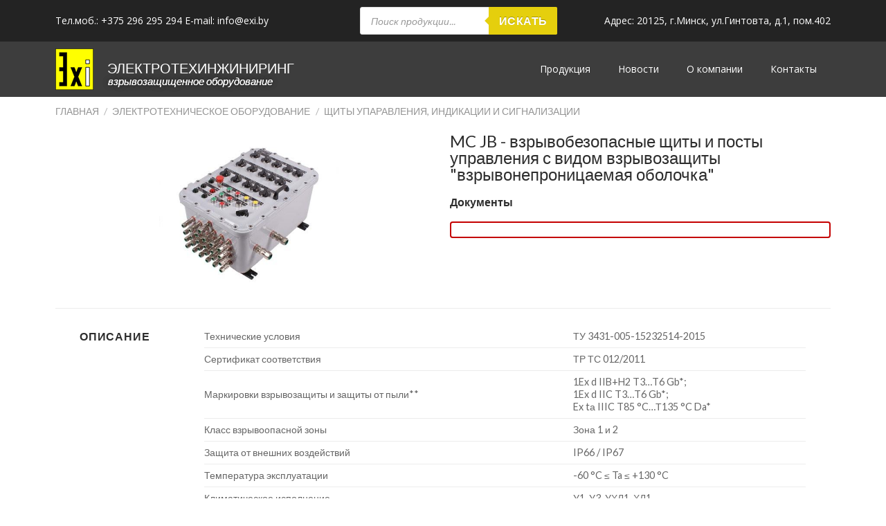

--- FILE ---
content_type: text/html; charset=UTF-8
request_url: https://exi.by/product/mc-jb-vzryvobezopasnye-shhity-i-posty-uprav/
body_size: 18325
content:
<!DOCTYPE html>
<html lang="ru-RU">
<head>
	<meta charset="UTF-8">
	<meta name="viewport" content="width=device-width, initial-scale=1.0, viewport-fit=cover" />		<script>(function(html){html.className = html.className.replace(/\bno-js\b/,'js')})(document.documentElement);</script>
<title>MC JB - взрывобезопасные щиты и посты управления с видом взрывозащиты &quot;взрывонепроницаемая оболочка&quot; - Пожарное и осветительное взрывозащищенное оборудование</title>

<!-- This site is optimized with the Yoast SEO plugin v11.5 - https://yoast.com/wordpress/plugins/seo/ -->
<link rel="canonical" href="https://exi.by/product/mc-jb-vzryvobezopasnye-shhity-i-posty-uprav/" />
<meta property="og:locale" content="ru_RU" />
<meta property="og:type" content="article" />
<meta property="og:title" content="MC JB - взрывобезопасные щиты и посты управления с видом взрывозащиты &quot;взрывонепроницаемая оболочка&quot; - Пожарное и осветительное взрывозащищенное оборудование" />
<meta property="og:description" content="Технические условия ТУ 3431-005-15232514-2015 Сертификат соответствия ТР ТС 012/2011 Маркировки взрывозащиты и защиты от пыли** 1Ex d IIB+H2 T3&#8230;T6 Gb*;1Ex d IIC T3&#8230;T6 Gb*;Ex tа IIIC T85 °C…Т135 °C Da* Класс взрывоопасной зоны Зона 1 и 2 Защита от внешних воздействий IP66 / IP67 Температура эксплуатации -60 °C ≤ Ta ≤ +130 °C Климатическое исполнение [...]" />
<meta property="og:url" content="https://exi.by/product/mc-jb-vzryvobezopasnye-shhity-i-posty-uprav/" />
<meta property="og:site_name" content="Пожарное и осветительное взрывозащищенное оборудование" />
<meta property="og:image" content="https://exi.by/wp-content/uploads/2019/02/image-35.jpeg" />
<meta property="og:image:secure_url" content="https://exi.by/wp-content/uploads/2019/02/image-35.jpeg" />
<meta property="og:image:width" content="880" />
<meta property="og:image:height" content="372" />
<meta name="twitter:card" content="summary_large_image" />
<meta name="twitter:description" content="Технические условия ТУ 3431-005-15232514-2015 Сертификат соответствия ТР ТС 012/2011 Маркировки взрывозащиты и защиты от пыли** 1Ex d IIB+H2 T3&#8230;T6 Gb*;1Ex d IIC T3&#8230;T6 Gb*;Ex tа IIIC T85 °C…Т135 °C Da* Класс взрывоопасной зоны Зона 1 и 2 Защита от внешних воздействий IP66 / IP67 Температура эксплуатации -60 °C ≤ Ta ≤ +130 °C Климатическое исполнение [...]" />
<meta name="twitter:title" content="MC JB - взрывобезопасные щиты и посты управления с видом взрывозащиты &quot;взрывонепроницаемая оболочка&quot; - Пожарное и осветительное взрывозащищенное оборудование" />
<meta name="twitter:image" content="https://exi.by/wp-content/uploads/2019/02/image-35.jpeg" />
<script type='application/ld+json' class='yoast-schema-graph yoast-schema-graph--main'>{"@context":"https://schema.org","@graph":[{"@type":"Organization","@id":"https://exi.by/#organization","name":"exi.by","url":"https://exi.by/","sameAs":[],"logo":{"@type":"ImageObject","@id":"https://exi.by/#logo","url":"https://exi.by/wp-content/uploads/2020/04/exi_logo_big.jpg","width":972,"height":1069,"caption":"exi.by"},"image":{"@id":"https://exi.by/#logo"}},{"@type":"WebSite","@id":"https://exi.by/#website","url":"https://exi.by/","name":"\u041f\u043e\u0436\u0430\u0440\u043d\u043e\u0435 \u0438 \u043e\u0441\u0432\u0435\u0442\u0438\u0442\u0435\u043b\u044c\u043d\u043e\u0435 \u0432\u0437\u0440\u044b\u0432\u043e\u0437\u0430\u0449\u0438\u0449\u0435\u043d\u043d\u043e\u0435 \u043e\u0431\u043e\u0440\u0443\u0434\u043e\u0432\u0430\u043d\u0438\u0435","publisher":{"@id":"https://exi.by/#organization"},"potentialAction":{"@type":"SearchAction","target":"https://exi.by/?s={search_term_string}","query-input":"required name=search_term_string"}},{"@type":"ImageObject","@id":"https://exi.by/product/mc-jb-vzryvobezopasnye-shhity-i-posty-uprav/#primaryimage","url":"https://exi.by/wp-content/uploads/2019/02/image-35.jpeg","width":880,"height":372,"caption":"MC JB - \u0432\u0437\u0440\u044b\u0432\u043e\u0431\u0435\u0437\u043e\u043f\u0430\u0441\u043d\u044b\u0435 \u0449\u0438\u0442\u044b \u0438 \u043f\u043e\u0441\u0442\u044b \u0443\u043f\u0440\u0430\u0432\u043b\u0435\u043d\u0438\u044f \u0441 \u0432\u0438\u0434\u043e\u043c \u0432\u0437\u0440\u044b\u0432\u043e\u0437\u0430\u0449\u0438\u0442\u044b \"\u0432\u0437\u0440\u044b\u0432\u043e\u043d\u0435\u043f\u0440\u043e\u043d\u0438\u0446\u0430\u0435\u043c\u0430\u044f \u043e\u0431\u043e\u043b\u043e\u0447\u043a\u0430\""},{"@type":"WebPage","@id":"https://exi.by/product/mc-jb-vzryvobezopasnye-shhity-i-posty-uprav/#webpage","url":"https://exi.by/product/mc-jb-vzryvobezopasnye-shhity-i-posty-uprav/","inLanguage":"ru-RU","name":"MC JB - \u0432\u0437\u0440\u044b\u0432\u043e\u0431\u0435\u0437\u043e\u043f\u0430\u0441\u043d\u044b\u0435 \u0449\u0438\u0442\u044b \u0438 \u043f\u043e\u0441\u0442\u044b \u0443\u043f\u0440\u0430\u0432\u043b\u0435\u043d\u0438\u044f \u0441 \u0432\u0438\u0434\u043e\u043c \u0432\u0437\u0440\u044b\u0432\u043e\u0437\u0430\u0449\u0438\u0442\u044b &quot;\u0432\u0437\u0440\u044b\u0432\u043e\u043d\u0435\u043f\u0440\u043e\u043d\u0438\u0446\u0430\u0435\u043c\u0430\u044f \u043e\u0431\u043e\u043b\u043e\u0447\u043a\u0430&quot; - \u041f\u043e\u0436\u0430\u0440\u043d\u043e\u0435 \u0438 \u043e\u0441\u0432\u0435\u0442\u0438\u0442\u0435\u043b\u044c\u043d\u043e\u0435 \u0432\u0437\u0440\u044b\u0432\u043e\u0437\u0430\u0449\u0438\u0449\u0435\u043d\u043d\u043e\u0435 \u043e\u0431\u043e\u0440\u0443\u0434\u043e\u0432\u0430\u043d\u0438\u0435","isPartOf":{"@id":"https://exi.by/#website"},"primaryImageOfPage":{"@id":"https://exi.by/product/mc-jb-vzryvobezopasnye-shhity-i-posty-uprav/#primaryimage"},"datePublished":"2019-06-16T10:00:28+00:00","dateModified":"2019-07-02T11:33:59+00:00","breadcrumb":{"@id":"https://exi.by/product/mc-jb-vzryvobezopasnye-shhity-i-posty-uprav/#breadcrumb"}},{"@type":"BreadcrumbList","@id":"https://exi.by/product/mc-jb-vzryvobezopasnye-shhity-i-posty-uprav/#breadcrumb","itemListElement":[{"@type":"ListItem","position":1,"item":{"@type":"WebPage","@id":"https://exi.by/","url":"https://exi.by/","name":"\u0413\u043b\u0430\u0432\u043d\u0430\u044f \u0441\u0442\u0440\u0430\u043d\u0438\u0446\u0430"}},{"@type":"ListItem","position":2,"item":{"@type":"WebPage","@id":"https://exi.by/catalog/","url":"https://exi.by/catalog/","name":"\u0422\u043e\u0432\u0430\u0440\u044b"}},{"@type":"ListItem","position":3,"item":{"@type":"WebPage","@id":"https://exi.by/product/mc-jb-vzryvobezopasnye-shhity-i-posty-uprav/","url":"https://exi.by/product/mc-jb-vzryvobezopasnye-shhity-i-posty-uprav/","name":"MC JB &#8212; \u0432\u0437\u0440\u044b\u0432\u043e\u0431\u0435\u0437\u043e\u043f\u0430\u0441\u043d\u044b\u0435 \u0449\u0438\u0442\u044b \u0438 \u043f\u043e\u0441\u0442\u044b \u0443\u043f\u0440\u0430\u0432\u043b\u0435\u043d\u0438\u044f \u0441 \u0432\u0438\u0434\u043e\u043c \u0432\u0437\u0440\u044b\u0432\u043e\u0437\u0430\u0449\u0438\u0442\u044b &#171;\u0432\u0437\u0440\u044b\u0432\u043e\u043d\u0435\u043f\u0440\u043e\u043d\u0438\u0446\u0430\u0435\u043c\u0430\u044f \u043e\u0431\u043e\u043b\u043e\u0447\u043a\u0430&#187;"}}]}]}</script>
<!-- / Yoast SEO plugin. -->

<link rel='dns-prefetch' href='//s.w.org' />
<link rel="alternate" type="application/rss+xml" title="Пожарное и осветительное взрывозащищенное оборудование &raquo; Лента" href="https://exi.by/feed/" />
<link rel="alternate" type="application/rss+xml" title="Пожарное и осветительное взрывозащищенное оборудование &raquo; Лента комментариев" href="https://exi.by/comments/feed/" />
		<script type="text/javascript">
			window._wpemojiSettings = {"baseUrl":"https:\/\/s.w.org\/images\/core\/emoji\/12.0.0-1\/72x72\/","ext":".png","svgUrl":"https:\/\/s.w.org\/images\/core\/emoji\/12.0.0-1\/svg\/","svgExt":".svg","source":{"concatemoji":"https:\/\/exi.by\/wp-includes\/js\/wp-emoji-release.min.js?ver=5.2.21"}};
			!function(e,a,t){var n,r,o,i=a.createElement("canvas"),p=i.getContext&&i.getContext("2d");function s(e,t){var a=String.fromCharCode;p.clearRect(0,0,i.width,i.height),p.fillText(a.apply(this,e),0,0);e=i.toDataURL();return p.clearRect(0,0,i.width,i.height),p.fillText(a.apply(this,t),0,0),e===i.toDataURL()}function c(e){var t=a.createElement("script");t.src=e,t.defer=t.type="text/javascript",a.getElementsByTagName("head")[0].appendChild(t)}for(o=Array("flag","emoji"),t.supports={everything:!0,everythingExceptFlag:!0},r=0;r<o.length;r++)t.supports[o[r]]=function(e){if(!p||!p.fillText)return!1;switch(p.textBaseline="top",p.font="600 32px Arial",e){case"flag":return s([55356,56826,55356,56819],[55356,56826,8203,55356,56819])?!1:!s([55356,57332,56128,56423,56128,56418,56128,56421,56128,56430,56128,56423,56128,56447],[55356,57332,8203,56128,56423,8203,56128,56418,8203,56128,56421,8203,56128,56430,8203,56128,56423,8203,56128,56447]);case"emoji":return!s([55357,56424,55356,57342,8205,55358,56605,8205,55357,56424,55356,57340],[55357,56424,55356,57342,8203,55358,56605,8203,55357,56424,55356,57340])}return!1}(o[r]),t.supports.everything=t.supports.everything&&t.supports[o[r]],"flag"!==o[r]&&(t.supports.everythingExceptFlag=t.supports.everythingExceptFlag&&t.supports[o[r]]);t.supports.everythingExceptFlag=t.supports.everythingExceptFlag&&!t.supports.flag,t.DOMReady=!1,t.readyCallback=function(){t.DOMReady=!0},t.supports.everything||(n=function(){t.readyCallback()},a.addEventListener?(a.addEventListener("DOMContentLoaded",n,!1),e.addEventListener("load",n,!1)):(e.attachEvent("onload",n),a.attachEvent("onreadystatechange",function(){"complete"===a.readyState&&t.readyCallback()})),(n=t.source||{}).concatemoji?c(n.concatemoji):n.wpemoji&&n.twemoji&&(c(n.twemoji),c(n.wpemoji)))}(window,document,window._wpemojiSettings);
		</script>
		<style type="text/css">
img.wp-smiley,
img.emoji {
	display: inline !important;
	border: none !important;
	box-shadow: none !important;
	height: 1em !important;
	width: 1em !important;
	margin: 0 .07em !important;
	vertical-align: -0.1em !important;
	background: none !important;
	padding: 0 !important;
}
</style>
	<link rel='stylesheet' id='wp-block-library-css'  href='https://exi.by/wp-includes/css/dist/block-library/style.min.css?ver=5.2.21' type='text/css' media='all' />
<link rel='stylesheet' id='wc-block-style-css'  href='https://exi.by/wp-content/plugins/woocommerce/assets/css/blocks/style.css?ver=3.6.7' type='text/css' media='all' />
<link rel='stylesheet' id='contact-form-7-css'  href='https://exi.by/wp-content/plugins/contact-form-7/includes/css/styles.css?ver=5.1.3' type='text/css' media='all' />
<style id='woocommerce-inline-inline-css' type='text/css'>
.woocommerce form .form-row .required { visibility: visible; }
</style>
<link rel='stylesheet' id='flatsome-icons-css'  href='https://exi.by/wp-content/themes/flatsome/assets/css/fl-icons.css?ver=3.3' type='text/css' media='all' />
<link rel='stylesheet' id='elementor-icons-css'  href='https://exi.by/wp-content/plugins/elementor/assets/lib/eicons/css/elementor-icons.min.css?ver=4.3.0' type='text/css' media='all' />
<link rel='stylesheet' id='font-awesome-css'  href='https://exi.by/wp-content/plugins/elementor/assets/lib/font-awesome/css/font-awesome.min.css?ver=4.7.0' type='text/css' media='all' />
<link rel='stylesheet' id='elementor-animations-css'  href='https://exi.by/wp-content/plugins/elementor/assets/lib/animations/animations.min.css?ver=2.5.16' type='text/css' media='all' />
<link rel='stylesheet' id='elementor-frontend-css'  href='https://exi.by/wp-content/plugins/elementor/assets/css/frontend.min.css?ver=2.5.16' type='text/css' media='all' />
<link rel='stylesheet' id='elementor-pro-css'  href='https://exi.by/wp-content/plugins/elementor-pro/assets/css/frontend.min.css?ver=2.5.4' type='text/css' media='all' />
<link rel='stylesheet' id='elementor-post-2764-css'  href='https://exi.by/wp-content/uploads/elementor/css/post-2764.css?ver=1706097854' type='text/css' media='all' />
<link rel='stylesheet' id='elementor-post-2768-css'  href='https://exi.by/wp-content/uploads/elementor/css/post-2768.css?ver=1585747070' type='text/css' media='all' />
<link rel='stylesheet' id='elementor-post-2913-css'  href='https://exi.by/wp-content/uploads/elementor/css/post-2913.css?ver=1687272894' type='text/css' media='all' />
<link rel='stylesheet' id='flatsome-main-css'  href='https://exi.by/wp-content/themes/flatsome/assets/css/flatsome.css?ver=3.8.1' type='text/css' media='all' />
<link rel='stylesheet' id='flatsome-shop-css'  href='https://exi.by/wp-content/themes/flatsome/assets/css/flatsome-shop.css?ver=3.8.1' type='text/css' media='all' />
<link rel='stylesheet' id='flatsome-style-css'  href='https://exi.by/wp-content/themes/flatsome/style.css?ver=3.8.1' type='text/css' media='all' />
<link rel='stylesheet' id='google-fonts-1-css'  href='https://fonts.googleapis.com/css?family=Open+Sans%3A100%2C100italic%2C200%2C200italic%2C300%2C300italic%2C400%2C400italic%2C500%2C500italic%2C600%2C600italic%2C700%2C700italic%2C800%2C800italic%2C900%2C900italic&#038;subset=cyrillic&#038;ver=5.2.21' type='text/css' media='all' />
<link rel='stylesheet' id='dgwt-wcas-style-css'  href='https://exi.by/wp-content/plugins/ajax-search-for-woocommerce/assets/css/style.min.css?ver=1.4.0' type='text/css' media='all' />
<script type="text/javascript">
            window._nslDOMReady = function (callback) {
                if ( document.readyState === "complete" || document.readyState === "interactive" ) {
                    callback();
                } else {
                    document.addEventListener( "DOMContentLoaded", callback );
                }
            };
            </script><script type='text/javascript' src='https://exi.by/wp-includes/js/jquery/jquery.js?ver=1.12.4-wp'></script>
<script type='text/javascript' src='https://exi.by/wp-includes/js/jquery/jquery-migrate.min.js?ver=1.4.1'></script>
<style type="text/css">.dgwt-wcas-search-wrapp{max-width:600px}</style><style></style><style>.bg{opacity: 0; transition: opacity 1s; -webkit-transition: opacity 1s;} .bg-loaded{opacity: 1;}</style><!--[if IE]><link rel="stylesheet" type="text/css" href="https://exi.by/wp-content/themes/flatsome/assets/css/ie-fallback.css"><script src="//cdnjs.cloudflare.com/ajax/libs/html5shiv/3.6.1/html5shiv.js"></script><script>var head = document.getElementsByTagName('head')[0],style = document.createElement('style');style.type = 'text/css';style.styleSheet.cssText = ':before,:after{content:none !important';head.appendChild(style);setTimeout(function(){head.removeChild(style);}, 0);</script><script src="https://exi.by/wp-content/themes/flatsome/assets/libs/ie-flexibility.js"></script><![endif]-->    <script type="text/javascript">
    WebFontConfig = {
      google: { families: [ "Lato:regular,700","Lato:regular,400","Lato:regular,700","Dancing+Script:regular,400", ] }
    };
    (function() {
      var wf = document.createElement('script');
      wf.src = 'https://ajax.googleapis.com/ajax/libs/webfont/1/webfont.js';
      wf.type = 'text/javascript';
      wf.async = 'true';
      var s = document.getElementsByTagName('script')[0];
      s.parentNode.insertBefore(wf, s);
    })(); </script>
  <meta name="yandex-verification" content="66fc03ad0997647a" />
<!-- Yandex.Metrika counter -->
<script type="text/javascript" >
   (function(m,e,t,r,i,k,a){m[i]=m[i]||function(){(m[i].a=m[i].a||[]).push(arguments)};
   m[i].l=1*new Date();k=e.createElement(t),a=e.getElementsByTagName(t)[0],k.async=1,k.src=r,a.parentNode.insertBefore(k,a)})
   (window, document, "script", "https://mc.yandex.ru/metrika/tag.js", "ym");

   ym(59620669, "init", {
        clickmap:true,
        trackLinks:true,
        accurateTrackBounce:true,
        webvisor:true
   });
</script>
<noscript><div><img src="https://mc.yandex.ru/watch/59620669" style="position:absolute; left:-9999px;" alt="" /></div></noscript>
<!-- /Yandex.Metrika counter -->
<!-- Global site tag (gtag.js) - Google Analytics -->
<script async src="https://www.googletagmanager.com/gtag/js?id=UA-159869145-1"></script>
<script>
  window.dataLayer = window.dataLayer || [];
  function gtag(){dataLayer.push(arguments);}
  gtag('js', new Date());

  gtag('config', 'UA-159869145-1');
</script>
<style>.product-gallery img.lazy-load, .product-small img.lazy-load, .product-small img[data-lazy-srcset]:not(.lazyloaded){ padding-top: 119.83805668016%;}</style>	<noscript><style>.woocommerce-product-gallery{ opacity: 1 !important; }</style></noscript>
	<style id="custom-css" type="text/css">:root {--primary-color: #e5cf0d;}html{background-color:#ffffff!important;}.sticky-add-to-cart--active, #wrapper,#main,#main.dark{background-color: #ffffff}.header-main{height: 90px}#logo img{max-height: 90px}#logo{width:200px;}.header-bottom{min-height: 55px}.header-top{min-height: 30px}.has-transparent + .page-title:first-of-type,.has-transparent + #main > .page-title,.has-transparent + #main > div > .page-title,.has-transparent + #main .page-header-wrapper:first-of-type .page-title{padding-top: 120px;}.header.show-on-scroll,.stuck .header-main{height:70px!important}.stuck #logo img{max-height: 70px!important}.header-bottom {background-color: #f1f1f1}.header-bottom-nav > li > a{line-height: 16px }@media (max-width: 549px) {.header-main{height: 70px}#logo img{max-height: 70px}}/* Color */.accordion-title.active, .has-icon-bg .icon .icon-inner,.logo a, .primary.is-underline, .primary.is-link, .badge-outline .badge-inner, .nav-outline > li.active> a,.nav-outline >li.active > a, .cart-icon strong,[data-color='primary'], .is-outline.primary{color: #e5cf0d;}/* Color !important */[data-text-color="primary"]{color: #e5cf0d!important;}/* Background Color */[data-text-bg="primary"]{background-color: #e5cf0d;}/* Background */.scroll-to-bullets a,.featured-title, .label-new.menu-item > a:after, .nav-pagination > li > .current,.nav-pagination > li > span:hover,.nav-pagination > li > a:hover,.has-hover:hover .badge-outline .badge-inner,button[type="submit"], .button.wc-forward:not(.checkout):not(.checkout-button), .button.submit-button, .button.primary:not(.is-outline),.featured-table .title,.is-outline:hover, .has-icon:hover .icon-label,.nav-dropdown-bold .nav-column li > a:hover, .nav-dropdown.nav-dropdown-bold > li > a:hover, .nav-dropdown-bold.dark .nav-column li > a:hover, .nav-dropdown.nav-dropdown-bold.dark > li > a:hover, .is-outline:hover, .tagcloud a:hover,.grid-tools a, input[type='submit']:not(.is-form), .box-badge:hover .box-text, input.button.alt,.nav-box > li > a:hover,.nav-box > li.active > a,.nav-pills > li.active > a ,.current-dropdown .cart-icon strong, .cart-icon:hover strong, .nav-line-bottom > li > a:before, .nav-line-grow > li > a:before, .nav-line > li > a:before,.banner, .header-top, .slider-nav-circle .flickity-prev-next-button:hover svg, .slider-nav-circle .flickity-prev-next-button:hover .arrow, .primary.is-outline:hover, .button.primary:not(.is-outline), input[type='submit'].primary, input[type='submit'].primary, input[type='reset'].button, input[type='button'].primary, .badge-inner{background-color: #e5cf0d;}/* Border */.nav-vertical.nav-tabs > li.active > a,.scroll-to-bullets a.active,.nav-pagination > li > .current,.nav-pagination > li > span:hover,.nav-pagination > li > a:hover,.has-hover:hover .badge-outline .badge-inner,.accordion-title.active,.featured-table,.is-outline:hover, .tagcloud a:hover,blockquote, .has-border, .cart-icon strong:after,.cart-icon strong,.blockUI:before, .processing:before,.loading-spin, .slider-nav-circle .flickity-prev-next-button:hover svg, .slider-nav-circle .flickity-prev-next-button:hover .arrow, .primary.is-outline:hover{border-color: #e5cf0d}.nav-tabs > li.active > a{border-top-color: #e5cf0d}.widget_shopping_cart_content .blockUI.blockOverlay:before { border-left-color: #e5cf0d }.woocommerce-checkout-review-order .blockUI.blockOverlay:before { border-left-color: #e5cf0d }/* Fill */.slider .flickity-prev-next-button:hover svg,.slider .flickity-prev-next-button:hover .arrow{fill: #e5cf0d;}body{font-family:"Lato", sans-serif}body{font-weight: 400}body{color: #2d2d2d}.nav > li > a {font-family:"Lato", sans-serif;}.nav > li > a {font-weight: 700;}h1,h2,h3,h4,h5,h6,.heading-font, .off-canvas-center .nav-sidebar.nav-vertical > li > a{font-family: "Lato", sans-serif;}h1,h2,h3,h4,h5,h6,.heading-font,.banner h1,.banner h2{font-weight: 700;}h1,h2,h3,h4,h5,h6,.heading-font{color: #2d2d2d;}.alt-font{font-family: "Dancing Script", sans-serif;}.alt-font{font-weight: 400!important;}a{color: #333333;}.products.has-equal-box-heights .box-image {padding-top: 107%;}.shop-page-title.featured-title .title-bg{ background-image: url(https://exi.by/wp-content/uploads/2019/02/image-35.jpeg)!important;}@media screen and (min-width: 550px){.products .box-vertical .box-image{min-width: 247px!important;width: 247px!important;}}/* Custom CSS */.widget .is-divider {margin-top: 5.66px;}.is-divider {height: 3px;display: block;background-color: rgba(0,0,0,0.1);margin: 1em 0 1px;width: 100%;max-width: 30px;}.label-new.menu-item > a:after{content:"Новое";}.label-hot.menu-item > a:after{content:"Горячее предложение";}.label-sale.menu-item > a:after{content:"Распродажа";}.label-popular.menu-item > a:after{content:"Самые популярные";}</style>		<style type="text/css" id="wp-custom-css">
			.dgwt-wcas-sf-wrapp button.dgwt-wcas-search-submit {
    overflow: visible;
    position: absolute;
    border: 0;
    margin: 0;
    cursor: pointer;
    height: 40px;
    min-width: 50px;
    right: 0;
    top: 0;
    padding: 0 15px;
    color: #fff;
    -webkit-transition: all 250ms ease-in-out;
    -moz-transition: all 250ms ease-in-out;
    -ms-transition: all 250ms ease-in-out;
    -o-transition: all 250ms ease-in-out;
    transition: all 250ms ease-in-out;
    text-transform: uppercase;
    background-color: #e5cf0d;
    border-radius: 0 2px 2px 0;
    -webkit-border-radius: 0 2px 2px 0;
    text-shadow: 0 -1px 0 rgba(0,0,0,.3);
    -webkit-box-shadow: none;
    box-shadow: none;
    -webkit-appearance: none;
}
.dgwt-wcas-sf-wrapp .dgwt-wcas-search-submit:before {
    content: '';
    position: absolute;
    border-width: 8px 8px 8px 0;
    border-style: solid solid solid none;
    border-color: transparent #e5cf0d;
    top: 12px;
    left: -6px;
    -webkit-transition: all 250ms ease-in-out;
    -moz-transition: all 250ms ease-in-out;
    -ms-transition: all 250ms ease-in-out;
    -o-transition: all 250ms ease-in-out;
    transition: all 250ms ease-in-out;
}
.elementor-lightbox .dialog-message:not(.elementor-fit-aspect-ratio) {
    height: 100%;
    display: none;
}
.dialog-type-lightbox {
    position: fixed;
    height: 100%;
    width: 100%;
    display: none !important;
    top: 0;
    left: 0;
    background-color: rgba(0, 0, 0, 0);
    z-index: 9999;
    -webkit-user-select: none;
    -moz-user-select: none;
    -ms-user-select: none;
    user-select: none;
}		</style>
		</head>
<body class="product-template-default single single-product postid-2143 woocommerce woocommerce-page woocommerce-no-js full-width box-shadow lightbox nav-dropdown-has-arrow catalog-mode elementor-default elementor-template-full-width elementor-page-2913">

		<div data-elementor-type="header" data-elementor-id="2764" class="elementor elementor-2764 elementor-location-header" data-elementor-settings="[]">
			<div class="elementor-inner">
				<div class="elementor-section-wrap">
							<section class="elementor-element elementor-element-5cba318 elementor-section-content-middle elementor-section-boxed elementor-section-height-default elementor-section-height-default elementor-section elementor-top-section" data-id="5cba318" data-element_type="section" data-settings="{&quot;background_background&quot;:&quot;classic&quot;}">
						<div class="elementor-container elementor-column-gap-default">
				<div class="elementor-row">
				<div class="elementor-element elementor-element-fcefeec elementor-hidden-tablet elementor-hidden-phone elementor-column elementor-col-33 elementor-top-column" data-id="fcefeec" data-element_type="column">
			<div class="elementor-column-wrap  elementor-element-populated">
					<div class="elementor-widget-wrap">
				<div class="elementor-element elementor-element-dd820f3 elementor-widget elementor-widget-heading" data-id="dd820f3" data-element_type="widget" data-widget_type="heading.default">
				<div class="elementor-widget-container">
			<h2 class="elementor-heading-title elementor-size-default">Тел.моб.: <a href="tel:+375296295294">+375 296 295 294</a>  E-mail: info@exi.by</h2>		</div>
				</div>
						</div>
			</div>
		</div>
				<div class="elementor-element elementor-element-6131b2a elementor-column elementor-col-33 elementor-top-column" data-id="6131b2a" data-element_type="column">
			<div class="elementor-column-wrap  elementor-element-populated">
					<div class="elementor-widget-wrap">
				<div class="elementor-element elementor-element-37a3eba elementor-drop-cap-yes elementor-hidden-tablet elementor-hidden-phone elementor-drop-cap-view-default elementor-widget elementor-widget-text-editor" data-id="37a3eba" data-element_type="widget" data-settings="{&quot;drop_cap&quot;:&quot;yes&quot;}" data-widget_type="text-editor.default">
				<div class="elementor-widget-container">
					<div class="elementor-text-editor elementor-clearfix">
<div class="dgwt-wcas-search-wrapp woocommerce dgwt-wcas-has-submit" data-wcas-context="6224">
    <form class="dgwt-wcas-search-form" role="search" action="https://exi.by/" method="get">
        <div class="dgwt-wcas-sf-wrapp">
				
            <label class="screen-reader-text">Поиск товаров</label>
			
            <input 
				type="search"
				class="dgwt-wcas-search-input"
				name="s"
				value=""
				placeholder="Поиск продукции..."
				/>
			<div class="dgwt-wcas-preloader"></div>
			
						<button type="submit" class="dgwt-wcas-search-submit">Искать</button>
						
			<input type="hidden" name="post_type" value="product" />
			<input type="hidden" name="dgwt_wcas" value="1" />

			
        </div>
    </form>
</div></div>
				</div>
				</div>
						</div>
			</div>
		</div>
				<div class="elementor-element elementor-element-821acd9 elementor-hidden-tablet elementor-hidden-phone elementor-column elementor-col-33 elementor-top-column" data-id="821acd9" data-element_type="column">
			<div class="elementor-column-wrap  elementor-element-populated">
					<div class="elementor-widget-wrap">
				<div class="elementor-element elementor-element-287e17b elementor-widget elementor-widget-heading" data-id="287e17b" data-element_type="widget" data-widget_type="heading.default">
				<div class="elementor-widget-container">
			<h2 class="elementor-heading-title elementor-size-default">Адрес: 20125, г.Минск, ул.Гинтовта, д.1, пом.402</h2>		</div>
				</div>
						</div>
			</div>
		</div>
						</div>
			</div>
		</section>
				<section class="elementor-element elementor-element-d2ca094 elementor-section-content-middle elementor-section-boxed elementor-section-height-default elementor-section-height-default elementor-section elementor-top-section" data-id="d2ca094" data-element_type="section" data-settings="{&quot;background_background&quot;:&quot;classic&quot;}">
						<div class="elementor-container elementor-column-gap-default">
				<div class="elementor-row">
				<div class="elementor-element elementor-element-a45f66b elementor-hidden-desktop elementor-column elementor-col-50 elementor-top-column" data-id="a45f66b" data-element_type="column">
			<div class="elementor-column-wrap  elementor-element-populated">
					<div class="elementor-widget-wrap">
				<div class="elementor-element elementor-element-eb1f773 elementor-widget elementor-widget-heading" data-id="eb1f773" data-element_type="widget" data-widget_type="heading.default">
				<div class="elementor-widget-container">
			<h2 class="elementor-heading-title elementor-size-default"><a href="tel:+375296295294">Тел.: +375 296 295 294</a></h2>		</div>
				</div>
						</div>
			</div>
		</div>
				<div class="elementor-element elementor-element-5d9a202 elementor-hidden-desktop elementor-column elementor-col-50 elementor-top-column" data-id="5d9a202" data-element_type="column">
			<div class="elementor-column-wrap  elementor-element-populated">
					<div class="elementor-widget-wrap">
				<div class="elementor-element elementor-element-3088af0 elementor-widget elementor-widget-heading" data-id="3088af0" data-element_type="widget" data-widget_type="heading.default">
				<div class="elementor-widget-container">
			<h2 class="elementor-heading-title elementor-size-default"><a href="mailto:info@exi.by​">E-mail: info@exi.by</a></h2>		</div>
				</div>
						</div>
			</div>
		</div>
						</div>
			</div>
		</section>
				<section class="elementor-element elementor-element-74b6b1e elementor-section-content-middle elementor-hidden-tablet elementor-hidden-phone elementor-section-boxed elementor-section-height-default elementor-section-height-default elementor-section elementor-top-section" data-id="74b6b1e" data-element_type="section" data-settings="{&quot;background_background&quot;:&quot;classic&quot;}">
						<div class="elementor-container elementor-column-gap-default">
				<div class="elementor-row">
				<div class="elementor-element elementor-element-68bbb2a elementor-column elementor-col-50 elementor-top-column" data-id="68bbb2a" data-element_type="column">
			<div class="elementor-column-wrap  elementor-element-populated">
					<div class="elementor-widget-wrap">
				<div class="elementor-element elementor-element-5ccd348 elementor-widget__width-auto elementor-widget elementor-widget-tp-image-factory" data-id="5ccd348" data-element_type="widget" data-widget_type="tp-image-factory.default">
				<div class="elementor-widget-container">
			<style ></style><div id="plus69806ecc66a98" class="pt-plus-animated-image-wrapper      "><div class="animated-image-parallax   " ><div class="pt_plus_animated_image bg-image69806ecc66a94 text-left  "  >
							<figure class="     "  >
								<a href="https://exi.by" class="vc_single_image-wrapper   " ><img width="55" height="60" src="https://exi.by/wp-content/uploads/2019/03/exi-logo.png" class="attachment-full size-full" alt="" /></a>								
							</figure>
						</div></div></div>		</div>
				</div>
				<div class="elementor-element elementor-element-d92cf0c elementor-widget__width-auto elementor-widget elementor-widget-heading" data-id="d92cf0c" data-element_type="widget" data-widget_type="heading.default">
				<div class="elementor-widget-container">
			<div class="elementor-heading-title elementor-size-default"><a href="https://exi.by">ЭЛЕКТРОТЕХИНЖИНИРИНГ</a></div>		</div>
				</div>
				<div class="elementor-element elementor-element-cdf6e68 elementor-widget__width-initial elementor-widget elementor-widget-heading" data-id="cdf6e68" data-element_type="widget" data-widget_type="heading.default">
				<div class="elementor-widget-container">
			<h2 class="elementor-heading-title elementor-size-default"><a href="/">Взрывозащищенное оборудование</a></h2>		</div>
				</div>
				<div class="elementor-element elementor-element-66a0e43 elementor-widget__width-initial elementor-widget elementor-widget-heading" data-id="66a0e43" data-element_type="widget" data-widget_type="heading.default">
				<div class="elementor-widget-container">
			<div class="elementor-heading-title elementor-size-default"><a href="/">Взрывозащищенное оборудование</a></div>		</div>
				</div>
						</div>
			</div>
		</div>
				<div class="elementor-element elementor-element-2ed95c4 elementor-column elementor-col-50 elementor-top-column" data-id="2ed95c4" data-element_type="column">
			<div class="elementor-column-wrap  elementor-element-populated">
					<div class="elementor-widget-wrap">
				<div class="elementor-element elementor-element-8e5e099 elementor-nav-menu__align-right elementor-nav-menu--indicator-chevron elementor-nav-menu--stretch elementor-nav-menu--dropdown-tablet elementor-nav-menu__text-align-aside elementor-nav-menu--toggle elementor-nav-menu--burger elementor-widget elementor-widget-nav-menu" data-id="8e5e099" data-element_type="widget" data-settings="{&quot;full_width&quot;:&quot;stretch&quot;,&quot;layout&quot;:&quot;horizontal&quot;,&quot;toggle&quot;:&quot;burger&quot;}" data-widget_type="nav-menu.default">
				<div class="elementor-widget-container">
						<nav class="elementor-nav-menu--main elementor-nav-menu__container elementor-nav-menu--layout-horizontal e--pointer-underline e--animation-fade"><ul id="menu-1-8e5e099" class="elementor-nav-menu"><li class="menu-item menu-item-type-post_type menu-item-object-page current_page_parent menu-item-2704"><a href="https://exi.by/catalog/" class="elementor-item">Продукция</a></li>
<li class="menu-item menu-item-type-custom menu-item-object-custom menu-item-3810"><a href="/category/novosti/" class="elementor-item">Новости</a></li>
<li class="menu-item menu-item-type-post_type menu-item-object-page menu-item-2703"><a href="https://exi.by/about-us/" class="elementor-item">О компании</a></li>
<li class="menu-item menu-item-type-post_type menu-item-object-page menu-item-2706"><a href="https://exi.by/contact/" class="elementor-item">Контакты</a></li>
</ul></nav>
					<div class="elementor-menu-toggle">
			<i class="eicon" aria-hidden="true"></i>
			<span class="elementor-screen-only">Меню</span>
		</div>
		<nav class="elementor-nav-menu--dropdown elementor-nav-menu__container"><ul id="menu-2-8e5e099" class="elementor-nav-menu"><li class="menu-item menu-item-type-post_type menu-item-object-page current_page_parent menu-item-2704"><a href="https://exi.by/catalog/" class="elementor-item">Продукция</a></li>
<li class="menu-item menu-item-type-custom menu-item-object-custom menu-item-3810"><a href="/category/novosti/" class="elementor-item">Новости</a></li>
<li class="menu-item menu-item-type-post_type menu-item-object-page menu-item-2703"><a href="https://exi.by/about-us/" class="elementor-item">О компании</a></li>
<li class="menu-item menu-item-type-post_type menu-item-object-page menu-item-2706"><a href="https://exi.by/contact/" class="elementor-item">Контакты</a></li>
</ul></nav>
				</div>
				</div>
						</div>
			</div>
		</div>
						</div>
			</div>
		</section>
				<section class="elementor-element elementor-element-099b1ea elementor-hidden-desktop elementor-section-boxed elementor-section-height-default elementor-section-height-default elementor-section elementor-top-section" data-id="099b1ea" data-element_type="section" data-settings="{&quot;background_background&quot;:&quot;classic&quot;}">
						<div class="elementor-container elementor-column-gap-default">
				<div class="elementor-row">
				<div class="elementor-element elementor-element-21cda70 elementor-column elementor-col-100 elementor-top-column" data-id="21cda70" data-element_type="column">
			<div class="elementor-column-wrap  elementor-element-populated">
					<div class="elementor-widget-wrap">
				<div class="elementor-element elementor-element-8f3420a elementor-widget__width-auto elementor-widget elementor-widget-tp-image-factory" data-id="8f3420a" data-element_type="widget" data-widget_type="tp-image-factory.default">
				<div class="elementor-widget-container">
			<style ></style><div id="plus69806ecc6dd3b" class="pt-plus-animated-image-wrapper      "><div class="animated-image-parallax   " ><div class="pt_plus_animated_image bg-image69806ecc6dd37 text-left  "  >
							<figure class="     "  >
								<a href="https://exi.by" class="vc_single_image-wrapper   " ><img src="https://exi.by/wp-content/uploads/elementor/thumbs/exi-logo-p5ghn6c8nqmu8f0mc2isjl6w11wy2ak7uz1onalq8o.png" title="exi-logo" alt="exi-logo" /></a>								
							</figure>
						</div></div></div>		</div>
				</div>
				<div class="elementor-element elementor-element-a5aa00c elementor-widget__width-auto elementor-widget elementor-widget-heading" data-id="a5aa00c" data-element_type="widget" data-widget_type="heading.default">
				<div class="elementor-widget-container">
			<div class="elementor-heading-title elementor-size-default"><a href="https://exi.by">ЭЛЕКТРОТЕХИНЖИНИРИНГ</a></div>		</div>
				</div>
				<div class="elementor-element elementor-element-b989f9c elementor-widget__width-initial elementor-widget elementor-widget-heading" data-id="b989f9c" data-element_type="widget" data-widget_type="heading.default">
				<div class="elementor-widget-container">
			<div class="elementor-heading-title elementor-size-default"><a href="/">Взрывозащищенное оборудование</a></div>		</div>
				</div>
						</div>
			</div>
		</div>
						</div>
			</div>
		</section>
				<section class="elementor-element elementor-element-97f0bdb elementor-section-content-middle elementor-hidden-desktop elementor-section-boxed elementor-section-height-default elementor-section-height-default elementor-section elementor-top-section" data-id="97f0bdb" data-element_type="section" data-settings="{&quot;background_background&quot;:&quot;classic&quot;}">
						<div class="elementor-container elementor-column-gap-default">
				<div class="elementor-row">
				<div class="elementor-element elementor-element-ab015c5 elementor-column elementor-col-50 elementor-top-column" data-id="ab015c5" data-element_type="column">
			<div class="elementor-column-wrap  elementor-element-populated">
					<div class="elementor-widget-wrap">
				<div class="elementor-element elementor-element-2312741 elementor-widget elementor-widget-text-editor" data-id="2312741" data-element_type="widget" data-widget_type="text-editor.default">
				<div class="elementor-widget-container">
					<div class="elementor-text-editor elementor-clearfix">
<div class="dgwt-wcas-search-wrapp woocommerce dgwt-wcas-has-submit" data-wcas-context="700f">
    <form class="dgwt-wcas-search-form" role="search" action="https://exi.by/" method="get">
        <div class="dgwt-wcas-sf-wrapp">
				
            <label class="screen-reader-text">Поиск товаров</label>
			
            <input 
				type="search"
				class="dgwt-wcas-search-input"
				name="s"
				value=""
				placeholder="Поиск продукции..."
				/>
			<div class="dgwt-wcas-preloader"></div>
			
						<button type="submit" class="dgwt-wcas-search-submit">Искать</button>
						
			<input type="hidden" name="post_type" value="product" />
			<input type="hidden" name="dgwt_wcas" value="1" />

			
        </div>
    </form>
</div></div>
				</div>
				</div>
						</div>
			</div>
		</div>
				<div class="elementor-element elementor-element-68190fc elementor-column elementor-col-50 elementor-top-column" data-id="68190fc" data-element_type="column">
			<div class="elementor-column-wrap  elementor-element-populated">
					<div class="elementor-widget-wrap">
				<div class="elementor-element elementor-element-410b741 elementor-nav-menu__align-right elementor-nav-menu--indicator-chevron elementor-nav-menu--stretch elementor-nav-menu--dropdown-tablet elementor-nav-menu__text-align-aside elementor-nav-menu--toggle elementor-nav-menu--burger elementor-widget elementor-widget-nav-menu" data-id="410b741" data-element_type="widget" data-settings="{&quot;full_width&quot;:&quot;stretch&quot;,&quot;layout&quot;:&quot;horizontal&quot;,&quot;toggle&quot;:&quot;burger&quot;}" data-widget_type="nav-menu.default">
				<div class="elementor-widget-container">
						<nav class="elementor-nav-menu--main elementor-nav-menu__container elementor-nav-menu--layout-horizontal e--pointer-underline e--animation-fade"><ul id="menu-1-410b741" class="elementor-nav-menu"><li class="menu-item menu-item-type-post_type menu-item-object-page current_page_parent menu-item-2704"><a href="https://exi.by/catalog/" class="elementor-item">Продукция</a></li>
<li class="menu-item menu-item-type-custom menu-item-object-custom menu-item-3810"><a href="/category/novosti/" class="elementor-item">Новости</a></li>
<li class="menu-item menu-item-type-post_type menu-item-object-page menu-item-2703"><a href="https://exi.by/about-us/" class="elementor-item">О компании</a></li>
<li class="menu-item menu-item-type-post_type menu-item-object-page menu-item-2706"><a href="https://exi.by/contact/" class="elementor-item">Контакты</a></li>
</ul></nav>
					<div class="elementor-menu-toggle">
			<i class="eicon" aria-hidden="true"></i>
			<span class="elementor-screen-only">Меню</span>
		</div>
		<nav class="elementor-nav-menu--dropdown elementor-nav-menu__container"><ul id="menu-2-410b741" class="elementor-nav-menu"><li class="menu-item menu-item-type-post_type menu-item-object-page current_page_parent menu-item-2704"><a href="https://exi.by/catalog/" class="elementor-item">Продукция</a></li>
<li class="menu-item menu-item-type-custom menu-item-object-custom menu-item-3810"><a href="/category/novosti/" class="elementor-item">Новости</a></li>
<li class="menu-item menu-item-type-post_type menu-item-object-page menu-item-2703"><a href="https://exi.by/about-us/" class="elementor-item">О компании</a></li>
<li class="menu-item menu-item-type-post_type menu-item-object-page menu-item-2706"><a href="https://exi.by/contact/" class="elementor-item">Контакты</a></li>
</ul></nav>
				</div>
				</div>
						</div>
			</div>
		</div>
						</div>
			</div>
		</section>
						</div>
			</div>
		</div>
		<div class="woocommerce-notices-wrapper"></div>		<div data-elementor-type="product" data-elementor-id="2913" class="elementor elementor-2913 elementor-location-single post-2143 product type-product status-publish has-post-thumbnail product_cat-shhity-uparavleniya-indikatsii-i-signali first instock shipping-taxable product-type-simple product" data-elementor-settings="[]">
			<div class="elementor-inner">
				<div class="elementor-section-wrap">
							<section class="elementor-element elementor-element-ca6bdc0 elementor-section-boxed elementor-section-height-default elementor-section-height-default elementor-section elementor-top-section" data-id="ca6bdc0" data-element_type="section">
						<div class="elementor-container elementor-column-gap-default">
				<div class="elementor-row">
				<div class="elementor-element elementor-element-ea0565f elementor-column elementor-col-100 elementor-top-column" data-id="ea0565f" data-element_type="column">
			<div class="elementor-column-wrap  elementor-element-populated">
					<div class="elementor-widget-wrap">
				<div class="elementor-element elementor-element-18d087a elementor-widget elementor-widget-woocommerce-breadcrumb" data-id="18d087a" data-element_type="widget" data-widget_type="woocommerce-breadcrumb.default">
				<div class="elementor-widget-container">
			<nav class="woocommerce-breadcrumb breadcrumbs"><a href="https://exi.by">Главная</a> <span class="divider">&#47;</span> <a href="https://exi.by/product-category/elektrotehnicheskoe-oborudovanie/">Электротехническое оборудование</a> <span class="divider">&#47;</span> <a href="https://exi.by/product-category/elektrotehnicheskoe-oborudovanie/shhity-uparavleniya-indikatsii-i-signali/">Щиты упаравления, индикации и сигнализации</a></nav>		</div>
				</div>
						</div>
			</div>
		</div>
						</div>
			</div>
		</section>
				<section class="elementor-element elementor-element-a293f3a elementor-section-boxed elementor-section-height-default elementor-section-height-default elementor-section elementor-top-section" data-id="a293f3a" data-element_type="section">
						<div class="elementor-container elementor-column-gap-default">
				<div class="elementor-row">
				<div class="elementor-element elementor-element-9b49901 elementor-column elementor-col-50 elementor-top-column" data-id="9b49901" data-element_type="column">
			<div class="elementor-column-wrap  elementor-element-populated">
					<div class="elementor-widget-wrap">
				<div class="elementor-element elementor-element-55cee15 elementor-widget elementor-widget-image" data-id="55cee15" data-element_type="widget" data-widget_type="image.default">
				<div class="elementor-widget-container">
					<div class="elementor-image">
											<a href="https://exi.by/wp-content/uploads/2019/02/image-35.jpeg" data-elementor-open-lightbox="yes">
							<img width="880" height="372" src="https://exi.by/wp-content/uploads/2019/02/image-35.jpeg" class="attachment-large size-large" alt="MC JB - взрывобезопасные щиты и посты управления с видом взрывозащиты &quot;взрывонепроницаемая оболочка&quot;" srcset="https://exi.by/wp-content/uploads/2019/02/image-35.jpeg 880w, https://exi.by/wp-content/uploads/2019/02/image-35-300x127.jpeg 300w, https://exi.by/wp-content/uploads/2019/02/image-35-768x325.jpeg 768w, https://exi.by/wp-content/uploads/2019/02/image-35-450x190.jpeg 450w" sizes="(max-width: 880px) 100vw, 880px" />								</a>
											</div>
				</div>
				</div>
						</div>
			</div>
		</div>
				<div class="elementor-element elementor-element-e8cad98 elementor-column elementor-col-50 elementor-top-column" data-id="e8cad98" data-element_type="column">
			<div class="elementor-column-wrap  elementor-element-populated">
					<div class="elementor-widget-wrap">
				<div class="elementor-element elementor-element-f130717 elementor-widget elementor-widget-woocommerce-product-title elementor-page-title elementor-widget-heading" data-id="f130717" data-element_type="widget" data-widget_type="woocommerce-product-title.default">
				<div class="elementor-widget-container">
			<h1 class="product_title entry-title elementor-heading-title elementor-size-default">MC JB - взрывобезопасные щиты и посты управления с видом взрывозащиты "взрывонепроницаемая оболочка"</h1>		</div>
				</div>
				<div class="elementor-element elementor-element-07ca517 elementor-widget elementor-widget-heading" data-id="07ca517" data-element_type="widget" data-widget_type="heading.default">
				<div class="elementor-widget-container">
			<h2 class="elementor-heading-title elementor-size-default"><a href="http://dd">Документы</a></h2>		</div>
				</div>
				<div class="elementor-element elementor-element-c29e2d7 elementor-widget elementor-widget-text-editor" data-id="c29e2d7" data-element_type="widget" data-widget_type="text-editor.default">
				<div class="elementor-widget-container">
					<div class="elementor-text-editor elementor-clearfix"></div>
				</div>
				</div>
						</div>
			</div>
		</div>
						</div>
			</div>
		</section>
				<section class="elementor-element elementor-element-5e36fdf elementor-section-boxed elementor-section-height-default elementor-section-height-default elementor-section elementor-top-section" data-id="5e36fdf" data-element_type="section">
						<div class="elementor-container elementor-column-gap-default">
				<div class="elementor-row">
				<div class="elementor-element elementor-element-8b74f23 elementor-column elementor-col-100 elementor-top-column" data-id="8b74f23" data-element_type="column">
			<div class="elementor-column-wrap  elementor-element-populated">
					<div class="elementor-widget-wrap">
				<div class="elementor-element elementor-element-cf99031 elementor-widget elementor-widget-woocommerce-product-data-tabs" data-id="cf99031" data-element_type="widget" data-widget_type="woocommerce-product-data-tabs.default">
				<div class="elementor-widget-container">
			<div class="product-page-sections">
		<div class="product-section">
	<div class="row">
		<div class="large-2 col pb-0 mb-0">
			 <h5 class="uppercase mt">Описание</h5>
		</div>

		<div class="large-10 col pb-0 mb-0">
			<div class="panel entry-content">
				

<div class="techList">
<table>
<tbody>
<tr>
<td>Технические условия</td>
<td>ТУ 3431-005-15232514-2015</td>
</tr>
<tr>
<td>Сертификат соответствия</td>
<td>ТР ТС 012/2011</td>
</tr>
<tr>
<td>Маркировки взрывозащиты и защиты от пыли**</td>
<td>1Ex d IIB+H2 T3&#8230;T6 Gb*;<br />1Ex d IIC T3&#8230;T6 Gb*;<br />Ex tа IIIC T85 °C…Т135 °C Da*</td>
</tr>
<tr>
<td>Класс взрывоопасной зоны</td>
<td>Зона 1 и 2</td>
</tr>
<tr>
<td>Защита от внешних воздействий</td>
<td>IP66 / IP67</td>
</tr>
<tr>
<td>Температура эксплуатации</td>
<td>-60 °C ≤ Ta ≤ +130 °C</td>
</tr>
<tr>
<td>Климатическое исполнение</td>
<td>У1, У3, УХЛ1, ХЛ1</td>
</tr>
<tr>
<td>Максимальное напряжение</td>
<td>1000 В</td>
</tr>
<tr>
<td>Максимальный ток</td>
<td>400 А</td>
</tr>
<tr>
<td>Внутреннее покрытие</td>
<td>По запросу</td>
</tr>
</tbody>
</table></div>
<div class="text"><center><img class="lazy-load" src="https://exi.by/wp-content/themes/flatsome/assets/img/lazy.png" data-src="http://exi.by/wp-content/uploads/images/ate/cert_logos.png"></center></p>
<p><em>** Может стоять знак Х, указывающий на особые условия безопасной эксплуатации.</em></p>
<p><strong>УУМ ВО СЕРИИ МС<br />
(MODULE CONTROL)</strong> являются современным решением для реализации<br />
систем управления, измерения и контроля. Универ-<br />
сальная конструкция и широкий ряд применяемых<br />
комплектующих позволяет перекрывать потребности<br />
наших заказчиков. Устройства серии МС могут при-<br />
меняться как отдельно, так и в составе различных<br />
систем управления. В данном разделе каталога пред-<br />
ставлено описание взрывозащищенных устройств<br />
управления, изготавливаемых в соответствии с<br />
требованиями заказчика. Устройства подразумевают<br />
установку электротехнических компонентов внутрь<br />
оболочки и устройств управления, сигнализации и<br />
индикации на крышку корпуса. При этом корпус и<br />
устройства на крышке корпуса обеспечивают уровень<br />
взрывозащиты «взрывонепроницаемая оболочка &#171;d&#187;»<br />
всего изделия в целом, что позволяет реализовать<br />
множество схемных решений.</p>
<h3>НАЗНАЧЕНИЕ</h3>
<ul>
<li>управление электрическими машинами<br />
(электропривод);</li>
<li>управление электрообогревом;</li>
<li>управление освещением;</li>
<li>защита силовых цепей;</li>
<li>преобразование электрических сигналов;</li>
<li>использование в качестве модулей<br />
для построения систем управления<br />
автоматизированными технологическими<br />
процессами и др.</li>
</ul>
<h3>КОНСТРУКЦИЯ</h3>
<p>Конструкция УУМ ВО серии МС представляет<br />
собой оболочку, внутри которой устанавливается<br />
общепромышленное электрическое оборудование<br />
ведущих мировых производителей: SCHNEIDER<br />
ELECTRIC, ABB, SIEMENS, PHOENIX CONTACT и другие.</p>
<p><center><img class="lazy-load" src="https://exi.by/wp-content/themes/flatsome/assets/img/lazy.png" data-src="http://exi.by/wp-content/uploads/images/ate/uum_vo_mc_shema.png"></center></p>
<h3>Доступные опции</p>
<p><img class="lazy-load" src="https://exi.by/wp-content/themes/flatsome/assets/img/lazy.png" data-src="http://exi.by/wp-content/uploads/images/ate/ugo_041.jpg" alt="" width="118" height="114"><img class="lazy-load" src="https://exi.by/wp-content/themes/flatsome/assets/img/lazy.png" data-src="http://exi.by/wp-content/uploads/images/ate/ugo_08.jpg" alt="" width="118" height="113"><img class="lazy-load" src="https://exi.by/wp-content/themes/flatsome/assets/img/lazy.png" data-src="http://exi.by/wp-content/uploads/images/ate/ugo_121.jpg" alt="" width="118" height="114"><img class="lazy-load" src="https://exi.by/wp-content/themes/flatsome/assets/img/lazy.png" data-src="http://exi.by/wp-content/uploads/images/ate/ugo_16.jpg" alt="" width="118" height="114"></h3>
<p><img class="lazy-load" src="https://exi.by/wp-content/themes/flatsome/assets/img/lazy.png" data-src="http://exi.by/wp-content/uploads/images/ate/ugo_20.jpg" alt="" width="118" height="112"><img class="lazy-load" src="https://exi.by/wp-content/themes/flatsome/assets/img/lazy.png" data-src="http://exi.by/wp-content/uploads/images/ate/ugo_24.jpg" alt="" width="118" height="113"><img class="lazy-load" src="https://exi.by/wp-content/themes/flatsome/assets/img/lazy.png" data-src="http://exi.by/wp-content/uploads/images/ate/ugo_28.jpg" alt="" width="118" height="113"><img class="lazy-load" src="https://exi.by/wp-content/themes/flatsome/assets/img/lazy.png" data-src="http://exi.by/wp-content/uploads/images/ate/ugo_322.jpg" alt="" width="118" height="112"></p>
<p>Устройства Управления Модульные серии МС являются современным решениями для реализации систем управления, измерения и контроля. Универсальная конструкция и широкий ряд применяемых комплектующих позволяет перекрывать потребности наших заказчиков. Устройства серии МС могут применяться как отдельно, так и в составе различных систем управления. УУМ ВО серии МС представляют собой корпус (оболочку), внутри которого устанавливается общепромышленное оборудование ведущих мировых производителей: Schneider Electric, ABB, Siemens, Phoenix Contact и др. В составе изделий данной серии могут быть использованы следующие компоненты:</p>
<ul>
<li>блоки питания</li>
<li>блок-контакты состояния</li>
<li>варисторы</li>
<li>автоматические выключатели</li>
<li>выключатели-разъединители</li>
<li>предохранители</li>
<li>контакторы</li>
<li>пускатели</li>
<li>релейные модули</li>
<li>ограничители перенапряжений</li>
<li>преобразователи DC/DC</li>
<li>реле контроля напряжения, контроля сети</li>
<li>цифровые и аналоговые измерительные приборы (амперметры, вольтметры)</li>
<li>а также прочие электротехнические компоненты для АСУ ТП</li>
</ul>
<p>На крышке корпуса и на боковых поверхностях устанавливаются сертифицированные Ex-компоненты: кнопки, индикаторные лампы, переключатели, ручки для управления коммутационными аппаратами, установленными внутрь корпуса. Количество элементов управления на крышке устройства и количество кабельных вводов, устанавливаемых на периметрах корпуса, определяется требованием заказчика и геометрией самого корпуса. Ниже представлена таблица основных элементов управления с их обозначением.</p>
<div class="scroll">
<table class="character" style="width: 100%;" border="0">
<tbody>
<tr>
<td style="text-align: center;"><strong>Элементы&nbsp;управления</strong></td>
<td style="text-align: center;"><strong>Внешний&nbsp;вид </strong></td>
<td style="text-align: center;"><strong>Элементы&nbsp;управления</strong></td>
<td style="text-align: center;"><strong>Внешний&nbsp;вид</strong></td>
</tr>
<tr>
<td style="text-align: center;"><strong>PBW&nbsp;</strong>кнопка&nbsp;без фиксации</td>
<td style="text-align: center;"><img class="lazy-load" title="МC JB - взрывобезопасные щиты и посты управления с видом взрывозащиты &quot;взрывонепроницаемая оболочка&quot;" src="https://exi.by/wp-content/themes/flatsome/assets/img/lazy.png" data-src="http://exi.by/wp-content/uploads/images/ate/gr1.jpg" alt="МC JB - взрывобезопасные щиты и посты управления с видом взрывозащиты &quot;взрывонепроницаемая оболочка&quot;" width="96" height="152"></td>
<td style="text-align: center;"><strong>PL&nbsp;</strong>сигнальная&nbsp;лампа</td>
<td style="text-align: center;"><img class="lazy-load" title="МC JB - взрывобезопасные щиты и посты управления с видом взрывозащиты &quot;взрывонепроницаемая оболочка&quot;" src="https://exi.by/wp-content/themes/flatsome/assets/img/lazy.png" data-src="http://exi.by/wp-content/uploads/images/ate/gr2.jpg" alt="МC JB - взрывобезопасные щиты и посты управления с видом взрывозащиты &quot;взрывонепроницаемая оболочка&quot;" width="96" height="152"></td>
</tr>
<tr>
<td style="text-align: center;">
<p><strong>PBWM&nbsp;</strong>грибовидная&nbsp;кнопка&nbsp;без фиксации</p>
</td>
<td style="text-align: center;"><img class="lazy-load" title="МC JB - взрывобезопасные щиты и посты управления с видом взрывозащиты &quot;взрывонепроницаемая оболочка&quot;" src="https://exi.by/wp-content/themes/flatsome/assets/img/lazy.png" data-src="http://exi.by/wp-content/uploads/images/ate/gr3.jpg" alt="МC JB - взрывобезопасные щиты и посты управления с видом взрывозащиты &quot;взрывонепроницаемая оболочка&quot;" width="96" height="152"></td>
<td style="text-align: center;">
<p><strong>SAMCB&nbsp;</strong>ручка&nbsp;управления&nbsp;</p>
<p>автоматическим&nbsp;<span style="line-height: 1.5em;">&nbsp;выключателем</span></p>
</td>
<td style="text-align: center;"><img class="lazy-load" title="МC JB - взрывобезопасные щиты и посты управления с видом взрывозащиты &quot;взрывонепроницаемая оболочка&quot;" src="https://exi.by/wp-content/themes/flatsome/assets/img/lazy.png" data-src="http://exi.by/wp-content/uploads/images/ate/gr4.jpg" alt="МC JB - взрывобезопасные щиты и посты управления с видом взрывозащиты &quot;взрывонепроницаемая оболочка&quot;" width="96" height="152"></td>
</tr>
<tr>
<td style="text-align: center;"><strong>PBMF&nbsp;</strong>грибовидная&nbsp;кнопка&nbsp;с фиксацией</td>
<td style="text-align: center;"><img class="lazy-load" title="МC JB - взрывобезопасные щиты и посты управления с видом взрывозащиты &quot;взрывонепроницаемая оболочка&quot;" src="https://exi.by/wp-content/themes/flatsome/assets/img/lazy.png" data-src="http://exi.by/wp-content/uploads/images/ate/gr51.jpg" alt="МC JB - взрывобезопасные щиты и посты управления с видом взрывозащиты &quot;взрывонепроницаемая оболочка&quot;" width="96" height="152"></td>
<td style="text-align: center;"><strong>SA&nbsp;</strong>переключатель</td>
<td style="text-align: center;"><img class="lazy-load" title="МC JB - взрывобезопасные щиты и посты управления с видом взрывозащиты &quot;взрывонепроницаемая оболочка&quot;" src="https://exi.by/wp-content/themes/flatsome/assets/img/lazy.png" data-src="http://exi.by/wp-content/uploads/images/ate/gr6.jpg" alt="МC JB - взрывобезопасные щиты и посты управления с видом взрывозащиты &quot;взрывонепроницаемая оболочка&quot;" width="96" height="152"></td>
</tr>
</tbody>
</table>
</div>
</div>
			</div>
		</div>
	</div>
	</div>
	</div>
		</div>
				</div>
						</div>
			</div>
		</div>
						</div>
			</div>
		</section>
				<section class="elementor-element elementor-element-1cf5117 elementor-section-boxed elementor-section-height-default elementor-section-height-default elementor-section elementor-top-section" data-id="1cf5117" data-element_type="section">
						<div class="elementor-container elementor-column-gap-default">
				<div class="elementor-row">
				<div class="elementor-element elementor-element-f0e99ee elementor-column elementor-col-100 elementor-top-column" data-id="f0e99ee" data-element_type="column">
			<div class="elementor-column-wrap  elementor-element-populated">
					<div class="elementor-widget-wrap">
				<div class="elementor-element elementor-element-c2283ec elementor-widget elementor-widget-shortcode" data-id="c2283ec" data-element_type="widget" data-widget_type="shortcode.default">
				<div class="elementor-widget-container">
					<div class="elementor-shortcode">
		<div class="tabbed-content">
			
			<ul class="nav nav-line nav-uppercase nav-size-normal nav-left"><li class="tab active has-icon"><a href="#tab_Описание"><span>Описание</span></a></li>
<li class="tab has-icon"><a href="#tab_Характеристики"><span>Характеристики</span></a></li>
<li class="tab has-icon"><a href="#tab_Документы"><span>Документы</span></a></li></ul><div class="tab-panels"><div class="panel active entry-content" id="tab_Описание">
</div>
<div class="panel entry-content" id="tab_Характеристики">
</div>
<div class="panel entry-content" id="tab_Документы">
<div class="documents"><a href="/wp-content/uploads/2019/02/ДСП69.pdf"><img class="wp-image-4009" src="/wp-content/uploads/2019/06/pdf-300x300.png" alt="pdf icon" width="30" height="30" /></a></div>

</div></div></div></div>
				</div>
				</div>
						</div>
			</div>
		</div>
						</div>
			</div>
		</section>
				<section class="elementor-element elementor-element-61e89ef elementor-section-boxed elementor-section-height-default elementor-section-height-default elementor-section elementor-top-section" data-id="61e89ef" data-element_type="section">
						<div class="elementor-container elementor-column-gap-default">
				<div class="elementor-row">
				<div class="elementor-element elementor-element-2386a95 elementor-column elementor-col-100 elementor-top-column" data-id="2386a95" data-element_type="column">
			<div class="elementor-column-wrap  elementor-element-populated">
					<div class="elementor-widget-wrap">
				<div class="elementor-element elementor-element-f197ea4 elementor-widget elementor-widget-woocommerce-breadcrumb" data-id="f197ea4" data-element_type="widget" data-widget_type="woocommerce-breadcrumb.default">
				<div class="elementor-widget-container">
			<nav class="woocommerce-breadcrumb breadcrumbs"><a href="https://exi.by">Главная</a> <span class="divider">&#47;</span> <a href="https://exi.by/product-category/elektrotehnicheskoe-oborudovanie/">Электротехническое оборудование</a> <span class="divider">&#47;</span> <a href="https://exi.by/product-category/elektrotehnicheskoe-oborudovanie/shhity-uparavleniya-indikatsii-i-signali/">Щиты упаравления, индикации и сигнализации</a></nav>		</div>
				</div>
						</div>
			</div>
		</div>
						</div>
			</div>
		</section>
						</div>
			</div>
		</div>
				<div data-elementor-type="footer" data-elementor-id="2768" class="elementor elementor-2768 elementor-location-footer" data-elementor-settings="[]">
			<div class="elementor-inner">
				<div class="elementor-section-wrap">
							<section class="elementor-element elementor-element-630e7e3 elementor-section-content-middle elementor-section-boxed elementor-section-height-default elementor-section-height-default elementor-section elementor-top-section" data-id="630e7e3" data-element_type="section" data-settings="{&quot;background_background&quot;:&quot;classic&quot;}">
						<div class="elementor-container elementor-column-gap-default">
				<div class="elementor-row">
				<div class="elementor-element elementor-element-842aade elementor-column elementor-col-100 elementor-top-column" data-id="842aade" data-element_type="column">
			<div class="elementor-column-wrap  elementor-element-populated">
					<div class="elementor-widget-wrap">
				<div class="elementor-element elementor-element-1b3f51f elementor-widget elementor-widget-text-editor" data-id="1b3f51f" data-element_type="widget" data-widget_type="text-editor.default">
				<div class="elementor-widget-container">
					<div class="elementor-text-editor elementor-clearfix"><p><span style="color: #d1d1d1;">© COPYRIGHT 2019   |   ALL RIGHTS RESERVED</span></p></div>
				</div>
				</div>
						</div>
			</div>
		</div>
						</div>
			</div>
		</section>
						</div>
			</div>
		</div>
		
<!-- Mobile Sidebar -->
<div id="main-menu" class="mobile-sidebar no-scrollbar mfp-hide">
    <div class="sidebar-menu no-scrollbar ">
        <ul class="nav nav-sidebar  nav-vertical nav-uppercase">
                      </ul>
    </div><!-- inner -->
</div><!-- #mobile-menu -->
    <div id="login-form-popup" class="lightbox-content mfp-hide">
            <div class="woocommerce-notices-wrapper"></div>          </div>
  <script type="application/ld+json">{"@context":"https:\/\/schema.org\/","@graph":[{"@type":"BreadcrumbList","itemListElement":[{"@type":"ListItem","position":1,"item":{"name":"\u0413\u043b\u0430\u0432\u043d\u0430\u044f","@id":"https:\/\/exi.by"}},{"@type":"ListItem","position":2,"item":{"name":"\u042d\u043b\u0435\u043a\u0442\u0440\u043e\u0442\u0435\u0445\u043d\u0438\u0447\u0435\u0441\u043a\u043e\u0435 \u043e\u0431\u043e\u0440\u0443\u0434\u043e\u0432\u0430\u043d\u0438\u0435","@id":"https:\/\/exi.by\/product-category\/elektrotehnicheskoe-oborudovanie\/"}},{"@type":"ListItem","position":3,"item":{"name":"\u0429\u0438\u0442\u044b \u0443\u043f\u0430\u0440\u0430\u0432\u043b\u0435\u043d\u0438\u044f, \u0438\u043d\u0434\u0438\u043a\u0430\u0446\u0438\u0438 \u0438 \u0441\u0438\u0433\u043d\u0430\u043b\u0438\u0437\u0430\u0446\u0438\u0438","@id":"https:\/\/exi.by\/product-category\/elektrotehnicheskoe-oborudovanie\/shhity-uparavleniya-indikatsii-i-signali\/"}},{"@type":"ListItem","position":4,"item":{"name":"MC JB &amp;#8212; \u0432\u0437\u0440\u044b\u0432\u043e\u0431\u0435\u0437\u043e\u043f\u0430\u0441\u043d\u044b\u0435 \u0449\u0438\u0442\u044b \u0438 \u043f\u043e\u0441\u0442\u044b \u0443\u043f\u0440\u0430\u0432\u043b\u0435\u043d\u0438\u044f \u0441 \u0432\u0438\u0434\u043e\u043c \u0432\u0437\u0440\u044b\u0432\u043e\u0437\u0430\u0449\u0438\u0442\u044b &amp;#171;\u0432\u0437\u0440\u044b\u0432\u043e\u043d\u0435\u043f\u0440\u043e\u043d\u0438\u0446\u0430\u0435\u043c\u0430\u044f \u043e\u0431\u043e\u043b\u043e\u0447\u043a\u0430&amp;#187;","@id":"https:\/\/exi.by\/product\/mc-jb-vzryvobezopasnye-shhity-i-posty-uprav\/"}}]},{"@type":"BreadcrumbList","itemListElement":[{"@type":"ListItem","position":1,"item":{"name":"\u0413\u043b\u0430\u0432\u043d\u0430\u044f","@id":"https:\/\/exi.by"}},{"@type":"ListItem","position":2,"item":{"name":"\u042d\u043b\u0435\u043a\u0442\u0440\u043e\u0442\u0435\u0445\u043d\u0438\u0447\u0435\u0441\u043a\u043e\u0435 \u043e\u0431\u043e\u0440\u0443\u0434\u043e\u0432\u0430\u043d\u0438\u0435","@id":"https:\/\/exi.by\/product-category\/elektrotehnicheskoe-oborudovanie\/"}},{"@type":"ListItem","position":3,"item":{"name":"\u0429\u0438\u0442\u044b \u0443\u043f\u0430\u0440\u0430\u0432\u043b\u0435\u043d\u0438\u044f, \u0438\u043d\u0434\u0438\u043a\u0430\u0446\u0438\u0438 \u0438 \u0441\u0438\u0433\u043d\u0430\u043b\u0438\u0437\u0430\u0446\u0438\u0438","@id":"https:\/\/exi.by\/product-category\/elektrotehnicheskoe-oborudovanie\/shhity-uparavleniya-indikatsii-i-signali\/"}},{"@type":"ListItem","position":4,"item":{"name":"MC JB &amp;#8212; \u0432\u0437\u0440\u044b\u0432\u043e\u0431\u0435\u0437\u043e\u043f\u0430\u0441\u043d\u044b\u0435 \u0449\u0438\u0442\u044b \u0438 \u043f\u043e\u0441\u0442\u044b \u0443\u043f\u0440\u0430\u0432\u043b\u0435\u043d\u0438\u044f \u0441 \u0432\u0438\u0434\u043e\u043c \u0432\u0437\u0440\u044b\u0432\u043e\u0437\u0430\u0449\u0438\u0442\u044b &amp;#171;\u0432\u0437\u0440\u044b\u0432\u043e\u043d\u0435\u043f\u0440\u043e\u043d\u0438\u0446\u0430\u0435\u043c\u0430\u044f \u043e\u0431\u043e\u043b\u043e\u0447\u043a\u0430&amp;#187;","@id":"https:\/\/exi.by\/product\/mc-jb-vzryvobezopasnye-shhity-i-posty-uprav\/"}}]}]}</script>	<script type="text/javascript">
		var c = document.body.className;
		c = c.replace(/woocommerce-no-js/, 'woocommerce-js');
		document.body.className = c;
	</script>
	<script type='text/javascript'>
/* <![CDATA[ */
var wpcf7 = {"apiSettings":{"root":"https:\/\/exi.by\/wp-json\/contact-form-7\/v1","namespace":"contact-form-7\/v1"}};
/* ]]> */
</script>
<script type='text/javascript' src='https://exi.by/wp-content/plugins/contact-form-7/includes/js/scripts.js?ver=5.1.3'></script>
<script type='text/javascript'>
/* <![CDATA[ */
var wc_single_product_params = {"i18n_required_rating_text":"\u041f\u043e\u0436\u0430\u043b\u0443\u0439\u0441\u0442\u0430, \u043f\u043e\u0441\u0442\u0430\u0432\u044c\u0442\u0435 \u043e\u0446\u0435\u043d\u043a\u0443","review_rating_required":"yes","flexslider":{"rtl":false,"animation":"slide","smoothHeight":true,"directionNav":false,"controlNav":"thumbnails","slideshow":false,"animationSpeed":500,"animationLoop":false,"allowOneSlide":false},"zoom_enabled":"","zoom_options":[],"photoswipe_enabled":"","photoswipe_options":{"shareEl":false,"closeOnScroll":false,"history":false,"hideAnimationDuration":0,"showAnimationDuration":0},"flexslider_enabled":""};
/* ]]> */
</script>
<script type='text/javascript' src='https://exi.by/wp-content/plugins/woocommerce/assets/js/frontend/single-product.min.js?ver=3.6.7'></script>
<script type='text/javascript' src='https://exi.by/wp-content/plugins/woocommerce/assets/js/jquery-blockui/jquery.blockUI.min.js?ver=2.70'></script>
<script type='text/javascript' src='https://exi.by/wp-content/plugins/woocommerce/assets/js/js-cookie/js.cookie.min.js?ver=2.1.4'></script>
<script type='text/javascript'>
/* <![CDATA[ */
var woocommerce_params = {"ajax_url":"\/wp-admin\/admin-ajax.php","wc_ajax_url":"\/?wc-ajax=%%endpoint%%"};
/* ]]> */
</script>
<script type='text/javascript' src='https://exi.by/wp-content/plugins/woocommerce/assets/js/frontend/woocommerce.min.js?ver=3.6.7'></script>
<script type='text/javascript'>
/* <![CDATA[ */
var wc_cart_fragments_params = {"ajax_url":"\/wp-admin\/admin-ajax.php","wc_ajax_url":"\/?wc-ajax=%%endpoint%%","cart_hash_key":"wc_cart_hash_3d4363730c2c73de4b8310b562ebe687","fragment_name":"wc_fragments_3d4363730c2c73de4b8310b562ebe687","request_timeout":"5000"};
/* ]]> */
</script>
<script type='text/javascript' src='https://exi.by/wp-content/plugins/woocommerce/assets/js/frontend/cart-fragments.min.js?ver=3.6.7'></script>
<script type='text/javascript' src='https://exi.by/wp-content/themes/flatsome/inc/extensions/flatsome-live-search/flatsome-live-search.js?ver=3.8.1'></script>
<script type='text/javascript' src='https://exi.by/wp-includes/js/hoverIntent.min.js?ver=1.8.1'></script>
<script type='text/javascript'>
/* <![CDATA[ */
var flatsomeVars = {"ajaxurl":"https:\/\/exi.by\/wp-admin\/admin-ajax.php","rtl":"","sticky_height":"70","user":{"can_edit_pages":false}};
/* ]]> */
</script>
<script type='text/javascript' src='https://exi.by/wp-content/themes/flatsome/assets/js/flatsome.js?ver=3.8.1'></script>
<script type='text/javascript' src='https://exi.by/wp-content/themes/flatsome/inc/extensions/flatsome-lazy-load/flatsome-lazy-load.js?ver=1.0'></script>
<script type='text/javascript' src='https://exi.by/wp-content/themes/flatsome/assets/js/woocommerce.js?ver=3.8.1'></script>
<script type='text/javascript' src='https://exi.by/wp-includes/js/wp-embed.min.js?ver=5.2.21'></script>
<script type='text/javascript'>
/* <![CDATA[ */
var dgwt_wcas = {"t":{"sale_badge":"\u0441\u043a\u0438\u0434\u043a\u0430","featured_badge":"\u0425\u0438\u0442","category":"\u041a\u0430\u0442\u0435\u0433\u043e\u0440\u0438\u044f","tag":"\u043c\u0435\u0442\u043a\u0430","sku_label":"\u0410\u0440\u0442\u0438\u043a\u0443\u043b:"},"ajax_search_endpoint":"\/?wc-ajax=dgwt_wcas_ajax_search","ajax_details_endpoint":"\/?wc-ajax=dgwt_wcas_result_details","action_search":"dgwt_wcas_ajax_search","action_result_details":"dgwt_wcas_result_details","min_chars":"3","width":"auto","show_details_box":"","show_images":"","show_price":"","show_desc":"","show_sale_badge":"","show_featured_badge":"","is_rtl":"","show_preloader":"1","preloader_url":"","copy_no_result":"No results","copy_show_more":"See all results...","copy_in_category":"\u0432","img_url":"https:\/\/exi.by\/wp-content\/plugins\/ajax-search-for-woocommerce\/assets\/img\/","is_premium":"","overlay_mobile":""};
/* ]]> */
</script>
<script type='text/javascript' src='https://exi.by/wp-content/plugins/ajax-search-for-woocommerce/assets/js/search.min.js?ver=1.4.0'></script>
<script type='text/javascript' src='https://exi.by/wp-content/plugins/elementor-pro/assets/lib/smartmenus/jquery.smartmenus.min.js?ver=1.0.1'></script>
<script type='text/javascript' src='https://exi.by/wp-content/plugins/theplus_elementor_addon/assets/js/extra/ResizeSensor.min.js?ver=1.7.0'></script>
<script type='text/javascript' src='https://exi.by/wp-content/plugins/theplus_elementor_addon/assets/js/extra/sticky-sidebar.min.js?ver=3.3.1'></script>
<script type='text/javascript' src='https://exi.by/wp-content/plugins/theplus_elementor_addon/assets/js/extra/jquery.jsticky.js?ver=1.1.0'></script>
<script type='text/javascript' src='https://exi.by/wp-content/plugins/elementor/assets/js/frontend-modules.min.js?ver=2.5.16'></script>
<script type='text/javascript' src='https://exi.by/wp-content/plugins/elementor-pro/assets/lib/sticky/jquery.sticky.min.js?ver=2.5.4'></script>
<script type='text/javascript'>
var ElementorProFrontendConfig = {"ajaxurl":"https:\/\/exi.by\/wp-admin\/admin-ajax.php","nonce":"4547f838f5","shareButtonsNetworks":{"facebook":{"title":"Facebook","has_counter":true},"twitter":{"title":"Twitter"},"google":{"title":"Google+","has_counter":true},"linkedin":{"title":"LinkedIn","has_counter":true},"pinterest":{"title":"Pinterest","has_counter":true},"reddit":{"title":"Reddit","has_counter":true},"vk":{"title":"VK","has_counter":true},"odnoklassniki":{"title":"OK","has_counter":true},"tumblr":{"title":"Tumblr"},"delicious":{"title":"Delicious"},"digg":{"title":"Digg"},"skype":{"title":"Skype"},"stumbleupon":{"title":"StumbleUpon","has_counter":true},"telegram":{"title":"Telegram"},"pocket":{"title":"Pocket","has_counter":true},"xing":{"title":"XING","has_counter":true},"whatsapp":{"title":"WhatsApp"},"email":{"title":"Email"},"print":{"title":"Print"}},"facebook_sdk":{"lang":"ru_RU","app_id":""}};
</script>
<script type='text/javascript' src='https://exi.by/wp-content/plugins/elementor-pro/assets/js/frontend.min.js?ver=2.5.4'></script>
<script type='text/javascript' src='https://exi.by/wp-includes/js/jquery/ui/position.min.js?ver=1.11.4'></script>
<script type='text/javascript' src='https://exi.by/wp-content/plugins/elementor/assets/lib/dialog/dialog.min.js?ver=4.7.1'></script>
<script type='text/javascript' src='https://exi.by/wp-content/plugins/elementor/assets/lib/waypoints/waypoints.min.js?ver=4.0.2'></script>
<script type='text/javascript' src='https://exi.by/wp-content/plugins/elementor/assets/lib/swiper/swiper.min.js?ver=4.4.6'></script>
<script type='text/javascript'>
var elementorFrontendConfig = {"environmentMode":{"edit":false,"wpPreview":false},"is_rtl":false,"breakpoints":{"xs":0,"sm":480,"md":768,"lg":1025,"xl":1440,"xxl":1600},"version":"2.5.16","urls":{"assets":"https:\/\/exi.by\/wp-content\/plugins\/elementor\/assets\/"},"settings":{"page":[],"general":{"elementor_global_image_lightbox":"yes","elementor_enable_lightbox_in_editor":"yes"}},"post":{"id":2143,"title":"MC JB - \u0432\u0437\u0440\u044b\u0432\u043e\u0431\u0435\u0437\u043e\u043f\u0430\u0441\u043d\u044b\u0435 \u0449\u0438\u0442\u044b \u0438 \u043f\u043e\u0441\u0442\u044b \u0443\u043f\u0440\u0430\u0432\u043b\u0435\u043d\u0438\u044f \u0441 \u0432\u0438\u0434\u043e\u043c \u0432\u0437\u0440\u044b\u0432\u043e\u0437\u0430\u0449\u0438\u0442\u044b \"\u0432\u0437\u0440\u044b\u0432\u043e\u043d\u0435\u043f\u0440\u043e\u043d\u0438\u0446\u0430\u0435\u043c\u0430\u044f \u043e\u0431\u043e\u043b\u043e\u0447\u043a\u0430\"","excerpt":""}};
</script>
<script type='text/javascript' src='https://exi.by/wp-content/plugins/elementor/assets/js/frontend.min.js?ver=2.5.16'></script>

</body>
</html>


--- FILE ---
content_type: text/css
request_url: https://exi.by/wp-content/uploads/elementor/css/post-2764.css?ver=1706097854
body_size: 1519
content:
.elementor-2764 .elementor-element.elementor-element-5cba318:not(.elementor-motion-effects-element-type-background), .elementor-2764 .elementor-element.elementor-element-5cba318 > .elementor-motion-effects-container > .elementor-motion-effects-layer{background-color:#232323;}.elementor-2764 .elementor-element.elementor-element-5cba318{transition:background 0.3s, border 0.3s, border-radius 0.3s, box-shadow 0.3s;margin-top:0px;margin-bottom:0px;padding:0px 0px 0px 0px;}.elementor-2764 .elementor-element.elementor-element-5cba318 > .elementor-background-overlay{transition:background 0.3s, border-radius 0.3s, opacity 0.3s;}.elementor-2764 .elementor-element.elementor-element-fcefeec.elementor-column .elementor-column-wrap{align-items:center;}.elementor-2764 .elementor-element.elementor-element-fcefeec.elementor-column > .elementor-column-wrap > .elementor-widget-wrap{align-content:center;justify-content:center;}.elementor-2764 .elementor-element.elementor-element-fcefeec > .elementor-column-wrap > .elementor-widget-wrap > .elementor-widget:not(.elementor-widget__width-auto):not(.elementor-widget__width-initial):not(:last-child):not(.elementor-absolute){margin-bottom:0px;}.elementor-2764 .elementor-element.elementor-element-dd820f3{text-align:left;}.elementor-2764 .elementor-element.elementor-element-dd820f3.elementor-widget-heading .elementor-heading-title{color:#ffffff;}.elementor-2764 .elementor-element.elementor-element-dd820f3 .elementor-heading-title{font-family:"Open Sans", Sans-serif;font-size:14px;font-weight:400;}body:not(.rtl) .elementor-2764 .elementor-element.elementor-element-37a3eba .elementor-drop-cap{margin-right:10px;}body.rtl .elementor-2764 .elementor-element.elementor-element-37a3eba .elementor-drop-cap{margin-left:10px;}.elementor-2764 .elementor-element.elementor-element-287e17b{text-align:right;}.elementor-2764 .elementor-element.elementor-element-287e17b.elementor-widget-heading .elementor-heading-title{color:#ffffff;}.elementor-2764 .elementor-element.elementor-element-287e17b .elementor-heading-title{font-family:"Open Sans", Sans-serif;font-size:14px;font-weight:400;}.elementor-2764 .elementor-element.elementor-element-d2ca094:not(.elementor-motion-effects-element-type-background), .elementor-2764 .elementor-element.elementor-element-d2ca094 > .elementor-motion-effects-container > .elementor-motion-effects-layer{background-color:#232323;}.elementor-2764 .elementor-element.elementor-element-d2ca094{transition:background 0.3s, border 0.3s, border-radius 0.3s, box-shadow 0.3s;margin-top:0px;margin-bottom:0px;padding:0px 0px 0px 0px;}.elementor-2764 .elementor-element.elementor-element-d2ca094 > .elementor-background-overlay{transition:background 0.3s, border-radius 0.3s, opacity 0.3s;}.elementor-2764 .elementor-element.elementor-element-a45f66b.elementor-column .elementor-column-wrap{align-items:center;}.elementor-2764 .elementor-element.elementor-element-a45f66b.elementor-column > .elementor-column-wrap > .elementor-widget-wrap{align-content:center;justify-content:center;}.elementor-2764 .elementor-element.elementor-element-a45f66b > .elementor-column-wrap > .elementor-widget-wrap > .elementor-widget:not(.elementor-widget__width-auto):not(.elementor-widget__width-initial):not(:last-child):not(.elementor-absolute){margin-bottom:0px;}.elementor-2764 .elementor-element.elementor-element-eb1f773{text-align:left;}.elementor-2764 .elementor-element.elementor-element-eb1f773.elementor-widget-heading .elementor-heading-title{color:#ffffff;}.elementor-2764 .elementor-element.elementor-element-eb1f773 .elementor-heading-title{font-family:"Open Sans", Sans-serif;font-size:14px;font-weight:400;}.elementor-2764 .elementor-element.elementor-element-5d9a202.elementor-column .elementor-column-wrap{align-items:center;}.elementor-2764 .elementor-element.elementor-element-5d9a202.elementor-column > .elementor-column-wrap > .elementor-widget-wrap{align-content:center;justify-content:center;}.elementor-2764 .elementor-element.elementor-element-5d9a202 > .elementor-column-wrap > .elementor-widget-wrap > .elementor-widget:not(.elementor-widget__width-auto):not(.elementor-widget__width-initial):not(:last-child):not(.elementor-absolute){margin-bottom:0px;}.elementor-2764 .elementor-element.elementor-element-3088af0{text-align:left;}.elementor-2764 .elementor-element.elementor-element-3088af0.elementor-widget-heading .elementor-heading-title{color:#ffffff;}.elementor-2764 .elementor-element.elementor-element-3088af0 .elementor-heading-title{font-family:"Open Sans", Sans-serif;font-size:14px;font-weight:400;}.elementor-2764 .elementor-element.elementor-element-74b6b1e:not(.elementor-motion-effects-element-type-background), .elementor-2764 .elementor-element.elementor-element-74b6b1e > .elementor-motion-effects-container > .elementor-motion-effects-layer{background-color:#3d3d3d;}.elementor-2764 .elementor-element.elementor-element-74b6b1e{transition:background 0.3s, border 0.3s, border-radius 0.3s, box-shadow 0.3s;}.elementor-2764 .elementor-element.elementor-element-74b6b1e > .elementor-background-overlay{transition:background 0.3s, border-radius 0.3s, opacity 0.3s;}.elementor-2764 .elementor-element.elementor-element-5ccd348 .pt_plus_animated_image img{max-width:55px;width:100%;}.elementor-2764 .elementor-element.elementor-element-5ccd348 > .elementor-widget-container{margin:0px 0px 0px 0px;}.elementor-2764 .elementor-element.elementor-element-5ccd348{width:auto;max-width:auto;}.elementor-2764 .elementor-element.elementor-element-d92cf0c{text-align:left;width:auto;max-width:auto;align-self:center;}.elementor-2764 .elementor-element.elementor-element-d92cf0c.elementor-widget-heading .elementor-heading-title{color:#ffffff;}.elementor-2764 .elementor-element.elementor-element-d92cf0c .elementor-heading-title{font-size:20px;}.elementor-2764 .elementor-element.elementor-element-d92cf0c > .elementor-widget-container{margin:-5px 10px 0px 20px;padding:0px 0px 0px 0px;}.elementor-2764 .elementor-element.elementor-element-cdf6e68{text-align:right;width:294px;max-width:294px;}.elementor-2764 .elementor-element.elementor-element-cdf6e68.elementor-widget-heading .elementor-heading-title{color:#ffffff;}.elementor-2764 .elementor-element.elementor-element-cdf6e68 .elementor-heading-title{font-size:15px;font-weight:normal;text-transform:lowercase;font-style:italic;text-shadow:0px 0px 10px rgba(0,0,0,0.3);}.elementor-2764 .elementor-element.elementor-element-cdf6e68 > .elementor-widget-container{margin:-20px -20px 0px 0px;padding:0px 0px 0px 0px;}.elementor-2764 .elementor-element.elementor-element-66a0e43{text-align:right;width:294px;max-width:294px;}.elementor-2764 .elementor-element.elementor-element-66a0e43.elementor-widget-heading .elementor-heading-title{color:#ffffff;}.elementor-2764 .elementor-element.elementor-element-66a0e43 .elementor-heading-title{font-size:15px;font-weight:normal;text-transform:lowercase;font-style:italic;text-shadow:0px 0px 10px rgba(0,0,0,0.3);}.elementor-2764 .elementor-element.elementor-element-66a0e43 > .elementor-widget-container{margin:-20px -20px 0px 0px;padding:0px 0px 0px 0px;}.elementor-2764 .elementor-element.elementor-element-8e5e099 .elementor-menu-toggle{margin:0 auto;font-size:29px;border-width:1px;}.elementor-2764 .elementor-element.elementor-element-8e5e099 .elementor-nav-menu--main{font-family:"Open Sans", Sans-serif;font-size:14px;}.elementor-2764 .elementor-element.elementor-element-8e5e099 .elementor-nav-menu--main .elementor-item{color:#ffffff;}.elementor-2764 .elementor-element.elementor-element-8e5e099 .elementor-nav-menu--main .elementor-item:hover,
					.elementor-2764 .elementor-element.elementor-element-8e5e099 .elementor-nav-menu--main .elementor-item.elementor-item-active,
					.elementor-2764 .elementor-element.elementor-element-8e5e099 .elementor-nav-menu--main .elementor-item.highlighted,
					.elementor-2764 .elementor-element.elementor-element-8e5e099 .elementor-nav-menu--main .elementor-item:focus{color:#e5cf0d;}.elementor-2764 .elementor-element.elementor-element-8e5e099 .elementor-nav-menu--main:not(.e--pointer-framed) .elementor-item:before,
					.elementor-2764 .elementor-element.elementor-element-8e5e099 .elementor-nav-menu--main:not(.e--pointer-framed) .elementor-item:after{background-color:#e5cf0d;}.elementor-2764 .elementor-element.elementor-element-8e5e099 .e--pointer-framed .elementor-item:before,
					.elementor-2764 .elementor-element.elementor-element-8e5e099 .e--pointer-framed .elementor-item:after{border-color:#e5cf0d;}.elementor-2764 .elementor-element.elementor-element-8e5e099 .elementor-nav-menu--main .elementor-item.elementor-item-active{color:#e5cf0d;}.elementor-2764 .elementor-element.elementor-element-8e5e099 div.elementor-menu-toggle{color:#ffffff;}.elementor-2764 .elementor-element.elementor-element-099b1ea:not(.elementor-motion-effects-element-type-background), .elementor-2764 .elementor-element.elementor-element-099b1ea > .elementor-motion-effects-container > .elementor-motion-effects-layer{background-color:#3d3d3d;}.elementor-2764 .elementor-element.elementor-element-099b1ea{transition:background 0.3s, border 0.3s, border-radius 0.3s, box-shadow 0.3s;}.elementor-2764 .elementor-element.elementor-element-099b1ea > .elementor-background-overlay{transition:background 0.3s, border-radius 0.3s, opacity 0.3s;}.elementor-2764 .elementor-element.elementor-element-8f3420a .pt_plus_animated_image img{max-width:55px;width:100%;}.elementor-2764 .elementor-element.elementor-element-8f3420a > .elementor-widget-container{margin:0px 0px 0px 0px;}.elementor-2764 .elementor-element.elementor-element-8f3420a{width:auto;max-width:auto;}.elementor-2764 .elementor-element.elementor-element-a5aa00c{text-align:left;width:auto;max-width:auto;align-self:center;}.elementor-2764 .elementor-element.elementor-element-a5aa00c.elementor-widget-heading .elementor-heading-title{color:#ffffff;}.elementor-2764 .elementor-element.elementor-element-a5aa00c .elementor-heading-title{font-size:20px;}.elementor-2764 .elementor-element.elementor-element-a5aa00c > .elementor-widget-container{margin:-5px 10px 0px 20px;padding:0px 0px 0px 0px;}.elementor-2764 .elementor-element.elementor-element-b989f9c{text-align:left;width:100%;max-width:100%;}.elementor-2764 .elementor-element.elementor-element-b989f9c.elementor-widget-heading .elementor-heading-title{color:#ffffff;}.elementor-2764 .elementor-element.elementor-element-b989f9c .elementor-heading-title{font-size:15px;font-weight:normal;text-transform:lowercase;font-style:italic;text-shadow:0px 0px 10px rgba(0,0,0,0.3);}.elementor-2764 .elementor-element.elementor-element-b989f9c > .elementor-widget-container{margin:-15px 0px 0px 75px;padding:0px 0px 0px 0px;}.elementor-2764 .elementor-element.elementor-element-97f0bdb:not(.elementor-motion-effects-element-type-background), .elementor-2764 .elementor-element.elementor-element-97f0bdb > .elementor-motion-effects-container > .elementor-motion-effects-layer{background-color:#232323;}.elementor-2764 .elementor-element.elementor-element-97f0bdb{transition:background 0.3s, border 0.3s, border-radius 0.3s, box-shadow 0.3s;}.elementor-2764 .elementor-element.elementor-element-97f0bdb > .elementor-background-overlay{transition:background 0.3s, border-radius 0.3s, opacity 0.3s;}.elementor-2764 .elementor-element.elementor-element-410b741 .elementor-menu-toggle{margin:0 auto;font-size:29px;border-width:1px;}.elementor-2764 .elementor-element.elementor-element-410b741 .elementor-nav-menu--main{font-family:"Open Sans", Sans-serif;font-size:14px;}.elementor-2764 .elementor-element.elementor-element-410b741 .elementor-nav-menu--main .elementor-item{color:#ffffff;}.elementor-2764 .elementor-element.elementor-element-410b741 .elementor-nav-menu--main .elementor-item:hover,
					.elementor-2764 .elementor-element.elementor-element-410b741 .elementor-nav-menu--main .elementor-item.elementor-item-active,
					.elementor-2764 .elementor-element.elementor-element-410b741 .elementor-nav-menu--main .elementor-item.highlighted,
					.elementor-2764 .elementor-element.elementor-element-410b741 .elementor-nav-menu--main .elementor-item:focus{color:#e5cf0d;}.elementor-2764 .elementor-element.elementor-element-410b741 .elementor-nav-menu--main:not(.e--pointer-framed) .elementor-item:before,
					.elementor-2764 .elementor-element.elementor-element-410b741 .elementor-nav-menu--main:not(.e--pointer-framed) .elementor-item:after{background-color:#e5cf0d;}.elementor-2764 .elementor-element.elementor-element-410b741 .e--pointer-framed .elementor-item:before,
					.elementor-2764 .elementor-element.elementor-element-410b741 .e--pointer-framed .elementor-item:after{border-color:#e5cf0d;}.elementor-2764 .elementor-element.elementor-element-410b741 .elementor-nav-menu--main .elementor-item.elementor-item-active{color:#e5cf0d;}.elementor-2764 .elementor-element.elementor-element-410b741 div.elementor-menu-toggle{color:#ffffff;}@media(max-width:767px){.elementor-2764 .elementor-element.elementor-element-6131b2a{width:50%;}.elementor-2764 .elementor-element.elementor-element-a45f66b{width:55%;}.elementor-2764 .elementor-element.elementor-element-eb1f773{text-align:left;}.elementor-2764 .elementor-element.elementor-element-5d9a202{width:45%;}.elementor-2764 .elementor-element.elementor-element-3088af0{text-align:center;}.elementor-2764 .elementor-element.elementor-element-68bbb2a{width:30%;}.elementor-2764 .elementor-element.elementor-element-2ed95c4{width:17%;}.elementor-2764 .elementor-element.elementor-element-ab015c5{width:75%;}.elementor-2764 .elementor-element.elementor-element-68190fc{width:17%;}}@media(min-width:768px){.elementor-2764 .elementor-element.elementor-element-fcefeec{width:38.619%;}.elementor-2764 .elementor-element.elementor-element-6131b2a{width:26.772%;}.elementor-2764 .elementor-element.elementor-element-821acd9{width:34.605%;}}

--- FILE ---
content_type: application/javascript
request_url: https://exi.by/wp-content/plugins/ajax-search-for-woocommerce/assets/js/search.min.js?ver=1.4.0
body_size: 9170
content:
!function(t){"use strict";"function"==typeof define&&define.amd?define(["jquery"],t):"object"==typeof exports&&"function"==typeof require?t(require("jquery")):t(jQuery)}(function(t){"use strict";var e={escapeRegExChars:function(t){return t.replace(/[|\\{}()[\]^$+*?.]/g,"\\$&")},createNode:function(t){var e=document.createElement("div");return e.className=t,e.style.position="absolute",e.style.display="none",e},highlight:function(t,s){if(dgwt_wcas.is_premium){var i,o=s.split(/ /);if(o)for(o=o.sort(function(t,e){return e.length-t.length}),i=0;i<o.length;i++)if(o[i]&&o[i].length>1){var a="("+e.escapeRegExChars(o[i].trim())+")";t=t.replace(new RegExp(a,"gi"),"<strong>$1</strong>")}}else a="("+e.escapeRegExChars(s)+")",t=t.replace(new RegExp(a,"gi"),"<strong>$1</strong>");return t}},s=27,i=9,o=13,a=38,n=39,l=40;function r(e,s){var i=t.noop,o={ajaxSettings:{},autoSelectFirst:!1,appendTo:document.body,serviceUrl:null,lookup:null,onSelect:null,onMouseOver:null,onMouseLeave:null,width:"auto",containerDetailsWidth:"auto",showDetailsPanel:!1,showImage:!1,showPrice:!1,showSKU:!1,showDescription:!1,showSaleBadge:!1,showFeaturedBadge:!1,saleBadgeText:"sale",featuredBadgeText:"featured",minChars:3,maxHeight:600,deferRequestBy:0,params:{},formatResult:r.formatResult,delimiter:null,zIndex:999999999,type:"GET",noCache:!1,isRtl:!1,onSearchStart:i,onSearchComplete:i,onSearchError:i,preserveInput:!1,searchFormClass:"dgwt-wcas-search-wrapp",containerClass:"dgwt-wcas-suggestions-wrapp",containerDetailsClass:"dgwt-wcas-details-wrapp",searchInputClass:"dgwt-wcas-search-input",preloaderClass:"dgwt-wcas-preloader",closeTrigger:"dgwt-wcas-close",tabDisabled:!1,dataType:"text",currentRequest:null,triggerSelectOnValidInput:!0,isPremium:!1,overlayMobile:!1,preventBadQueries:!0,lookupFilter:function(t,e,s){return-1!==t.value.toLowerCase().indexOf(s)},paramName:"query",transformResult:function(e){return"string"==typeof e?t.parseJSON(e):e},showNoSuggestionNotice:!1,noSuggestionNotice:"No results",orientation:"bottom",forceFixPosition:!1,positionFixed:!1};this.element=e,this.el=t(e),this.suggestions=[],this.badQueries=[],this.selectedIndex=-1,this.currentValue=this.element.value,this.intervalId=0,this.cachedResponse={},this.cachedDetails={},this.detailsRequestsSent=[],this.onChangeInterval=null,this.onChange=null,this.isLocal=!1,this.suggestionsContainer=null,this.detailsContainer=null,this.noSuggestionsContainer=null,this.options=t.extend({},o,s),this.classes={selected:"dgwt-wcas-suggestion-selected",suggestion:"dgwt-wcas-suggestion",suggestionsContainerOrientTop:"dgwt-wcas-suggestions-wrapp--top"},this.hint=null,this.hintValue="",this.selection=null,this.overlayMobileState="off",this.initialize(),this.setOptions(s)}r.utils=e,t.Autocomplete=r,r.formatResult=function(t,s){return s?(t=e.highlight(t,s)).replace(/&/g,"&amp;").replace(/</g,"&lt;").replace(/>/g,"&gt;").replace(/"/g,"&quot;").replace(/&lt;sup/g,"<sup").replace(/&lt;\/sup/g,"</sup").replace(/sup&gt;/g,"sup>").replace(/&lt;(\/?strong)&gt;/g,"<$1>"):t},r.prototype={killerFn:null,initialize:function(){var e,s,i=this,o="."+i.classes.suggestion,a=(i.classes.selected,i.options),n="."+a.closeTrigger;i.element.setAttribute("autocomplete","off"),i.killerFn=function(e){0===t(e.target).closest("."+i.options.containerClass).length&&0===t(e.target).closest("."+i.options.containerDetailsClass).length&&(i.killSuggestions(),i.disableKillerFn())};var l=i.el.closest("."+a.searchFormClass).data("wcas-context");i.noSuggestionsContainer=t('<div class="dgwt-wcas-no-suggestion"></div>').html(this.options.noSuggestionNotice).get(0),i.suggestionsContainer=r.utils.createNode(a.containerClass),(e=t(i.suggestionsContainer)).attr("data-wcas-context",l),e.addClass("woocommerce"),e.appendTo("body"),!0===a.showImage&&e.addClass("dgwt-wcas-has-img"),!0===a.showPrice&&e.addClass("dgwt-wcas-has-price"),!0===a.showDescription&&e.addClass("dgwt-wcas-has-desc"),!0===a.showSKU&&e.addClass("dgwt-wcas-has-sku"),"auto"!==a.width&&e.width(a.width),!0===a.showDetailsPanel&&(i.detailsContainer=r.utils.createNode(a.containerDetailsClass),(s=t(i.detailsContainer)).attr("data-wcas-context",l),s.addClass("woocommerce"),s.appendTo("body")),e.on("mouseover.autocomplete",o,function(){i.onMouseOver(t(this).data("index")),i.activate(t(this).data("index"))}),e.on("mouseout.autocomplete",function(){}),t(document).on("click.autocomplete",n,function(e){i.killerFn(e),i.clear(!1),t(this).removeClass(a.closeTrigger),t(this).closest("."+a.searchFormClass).find("."+a.searchInputClass).val("").focus()}),e.on("click.autocomplete",o,function(){return i.select(t(this).data("index")),!1}),t(document).on("change",'[name="js-dgwt-wcas-quantity"]',function(e){t(this).closest(".js-dgwt-wcas-pd-addtc").find("[data-quantity]").attr("data-quantity",t(this).val())}),i.fixPositionCapture=function(){i.adjustContainerWidth(),i.visible&&i.fixPosition()},t(window).on("resize.autocomplete",i.fixPositionCapture),i.el.on("keydown.autocomplete",function(t){i.onKeyPress(t)}),i.el.on("keyup.autocomplete",function(t){i.onKeyUp(t)}),i.el.on("blur.autocomplete",function(){i.onBlur()}),i.el.on("focus.autocomplete",function(){i.onFocus()}),i.el.on("change.autocomplete",function(t){i.onKeyUp(t)}),i.el.on("input.autocomplete",function(t){i.onKeyUp(t)})},onFocus:function(){this.options.overlayMobile&&t(window).width()<992&&"ontouchend"in document&&this.enableOverlayMobile(),this.fixPositionCapture(),this.el.val().length>=this.options.minChars&&this.onValueChange()},onBlur:function(){this.enableKillerFn()},abortAjax:function(){this.currentRequest&&(this.currentRequest.abort(),this.currentRequest=null)},setOptions:function(e){var s=this,i=s.getSuggestionsContainer(),o=s.options;(t.extend(o,e),s.isLocal=t.isArray(o.lookup),s.isLocal&&(o.lookup=s.verifySuggestionsFormat(o.lookup)),o.orientation=s.validateOrientation(o.orientation,"bottom"),i.css({"max-height":s.canShowDetailsBox()?"none":o.maxHeight+"px",width:o.width+"px","z-index":o.zIndex}),!0===o.showDetailsPanel)&&(s.getDetailsContainer().css({"z-index":o.zIndex-1}),t("body").addClass("dgwt-wcas-is-details"));s.options.onSearchComplete=function(){s.preloader("hide","form","dgwt-wcas-inner-preloader"),s.preloader("show","form",o.closeTrigger)}},clearCache:function(){this.cachedResponse={},this.cachedDetails={},this.badQueries=[]},clear:function(t){t&&this.clearCache(),this.currentValue="",this.suggestions=[]},disable:function(){this.disabled=!0,clearInterval(this.onChangeInterval),this.abortAjax()},enable:function(){this.disabled=!1},fixPosition:function(){var e=t("."+this.options.containerClass+'[data-wcas-context="'+this.getContext()+'"]'),s=this.getFormOffset();e.css(s),this.canShowDetailsBox()&&this.fixPositionDetailsBox()},fixPositionDetailsBox:function(){var e=this.el.closest("[data-wcas-context]"),s=t("."+this.options.containerDetailsClass+'[data-wcas-context="'+this.getContext()+'"]'),i=t("."+this.options.containerClass+'[data-wcas-context="'+this.getContext()+'"]'),o=this.getFormOffset(),a=o.left;if(0==s.length)return!1;var n=!0===this.options.isRtl?1:2,l=Math.round(o.left);if(o.left=l+Math.round(i.width()+n),s.css(o),e.width()>=550)return t("body").removeClass("dgwt-wcas-details-outside"),t("body").removeClass("dgwt-wcas-details-right"),t("body").removeClass("dgwt-wcas-details-left"),void(!0===this.options.isRtl&&(i.css("left",l+Math.round(s.width()+n)+"px"),s.css("left",a+"px")));var r=t(window).width(),c=s.width(),d=s.offset();t("body").addClass("dgwt-wcas-details-outside"),!0===this.options.isRtl&&(o.left=o.left+1);var u=!1,g=!1;r<d.left+c&&(u=!0,t("body").removeClass("dgwt-wcas-details-right"),t("body").addClass("dgwt-wcas-details-left"),s.css("left",Math.round(parseFloat(i.css("left").replace("px","")))-s.outerWidth()+"px")),(d=s.offset()).left<1&&(g=!0,t("body").removeClass("dgwt-wcas-details-left"),t("body").addClass("dgwt-wcas-details-right")),g&&u?(t("body").removeClass("dgwt-wcas-details-left"),t("body").removeClass("dgwt-wcas-details-right"),t("body").addClass("dgwt-wcas-details-notfit")):t("body").removeClass("dgwt-wcas-details-notfit")},fixHeight:function(){if(1!=this.options.showDetailsPanel)return!1;var t=this.getSuggestionsContainer(),e=this.getDetailsContainer();t.css("height","auto"),e.css("height","auto");var s=t.outerHeight(),i=e.outerHeight();return t.find(".dgwt-wcas-suggestion:last-child").removeClass("dgwt-wcas-suggestion-no-border-bottom"),!(s<=340&&i<=340)&&(t.find(".dgwt-wcas-suggestion:last-child").addClass("dgwt-wcas-suggestion-no-border-bottom"),i<s&&e.css("height",s+"px"),s<i&&t.css("height",i+"px"),!1)},getFormOffset:function(){var e=this.getFormWrapper(),s=this.getSuggestionsContainer(),i=this.options.orientation,o=e.outerHeight(),a=this.el.outerHeight(),n=this.el.offset(),l={top:n.top,left:n.left};if("auto"===i){var r=t(window).height(),c=t(window).scrollTop(),d=-c+n.top-o,u=c+r-(n.top+a+o);i=Math.max(d,u)===d?"top":"bottom"}if("top"===i){s[0].getBoundingClientRect().top;var g=e[0].getBoundingClientRect().top;s.css("height","auto"),g<s.height()&&s.height(g-10),l.top+=-s.outerHeight()}else l.top+=a;return l},getContext:function(){var t=this.el.closest("[data-wcas-context]"),e="";return t.length>0&&(e=t.data("wcas-context")),e},getFormWrapper:function(){return this.el.closest("[data-wcas-context]")},getSuggestionsContainer:function(){return t("."+this.options.containerClass+'[data-wcas-context="'+this.getContext()+'"]')},getDetailsContainer:function(){return t("."+this.options.containerDetailsClass+'[data-wcas-context="'+this.getContext()+'"]')},scrollDownSuggestions:function(){var t=this.getSuggestionsContainer();t[0].scrollTop=t[0].scrollHeight},enableKillerFn:function(){t(document).on("click.autocomplete",this.killerFn)},disableKillerFn:function(){t(document).off("click.autocomplete",this.killerFn)},killSuggestions:function(){var t=this;t.stopKillSuggestions(),t.intervalId=window.setInterval(function(){t.visible&&(t.options.preserveInput||t.el.val(t.currentValue),t.hide()),t.stopKillSuggestions()},50)},stopKillSuggestions:function(){window.clearInterval(this.intervalId)},isCursorAtEnd:function(){var t,e=this.el.val().length,s=this.element.selectionStart;return"number"==typeof s?s===e:!document.selection||((t=document.selection.createRange()).moveStart("character",-e),e===t.text.length)},onKeyPress:function(t){if(this.disabled||this.visible||t.which!==l||!this.currentValue){if(!this.disabled&&this.visible){switch(t.which){case s:this.el.val(this.currentValue),this.hide();break;case n:if(this.hint&&this.options.onHint&&this.isCursorAtEnd()){this.selectHint();break}return;case i:if(this.hint&&this.options.onHint)return void this.selectHint();if(-1===this.selectedIndex)return void this.hide();if(this.select(this.selectedIndex),!1===this.options.tabDisabled)return;break;case o:if(-1===this.selectedIndex)return void this.hide();this.select(this.selectedIndex);break;case a:this.moveUp();break;case l:this.moveDown();break;default:return}t.stopImmediatePropagation(),t.preventDefault()}}else this.suggest()},onKeyUp:function(t){var e=this;if(!e.disabled){switch(t.which){case a:case l:return}clearInterval(e.onChangeInterval),e.currentValue!==e.el.val()&&(e.findBestHint(),e.options.deferRequestBy>0?e.onChangeInterval=setInterval(function(){e.onValueChange()},e.options.deferRequestBy):e.onValueChange())}},onValueChange:function(){var e=this.options,s=this.el.val(),i=this.getQuery(s);this.selection&&this.currentValue!==i&&(this.selection=null,(e.onInvalidateSelection||t.noop).call(this.element)),clearInterval(this.onChangeInterval),this.currentValue=s,this.selectedIndex=-1,e.triggerSelectOnValidInput&&this.isExactMatch(i)?this.select(0):i.length<e.minChars?(t("."+this.options.closeTrigger).removeClass(this.options.closeTrigger),this.hide()):this.getSuggestions(i)},isExactMatch:function(t){var e=this.suggestions;return 1===e.length&&e[0].value.toLowerCase()===t.toLowerCase()},canShowDetailsBox:function(){return 1==this.options.showDetailsPanel&&t(window).width()>=992&&!("ontouchend"in document)},getQuery:function(e){var s,i=this.options.delimiter;return i?(s=e.split(i),t.trim(s[s.length-1])):e},getSuggestionsLocal:function(e){var s,i=this.options,o=e.toLowerCase(),a=i.lookupFilter,n=parseInt(i.lookupLimit,10);return s={suggestions:t.grep(i.lookup,function(t){return a(t,e,o)})},n&&s.suggestions.length>n&&(s.suggestions=s.suggestions.slice(0,n)),s},getSuggestions:function(e){var s,i,o,a,n=this,l=n.options,r=l.serviceUrl;l.params[l.paramName]=e,i=l.ignoreParams?null:l.params,n.preloader("show","form","dgwt-wcas-inner-preloader"),!1!==l.onSearchStart.call(n.element,l.params)&&(t.isFunction(l.lookup)?l.lookup(e,function(t){n.suggestions=t.suggestions,n.suggest(),n.getDetails(t.suggestions[0]),l.onSearchComplete.call(n.element,e,t.suggestions)}):(n.isLocal?s=n.getSuggestionsLocal(e):(t.isFunction(r)&&(r=r.call(n.element,e)),o=r+"?"+t.param(i||{}),s=n.cachedResponse[o]),s&&t.isArray(s.suggestions)?(n.suggestions=s.suggestions,n.suggest(),n.getDetails(s.suggestions[0]),l.onSearchComplete.call(n.element,e,s.suggestions)):n.isBadQuery(e)?l.onSearchComplete.call(n.element,e,[]):(n.abortAjax(),a={url:r,data:i,type:l.type,dataType:l.dataType},t.extend(a,l.ajaxSettings),n.currentRequest=t.ajax(a).done(function(t){var s;n.currentRequest=null,void 0!==(s=l.transformResult(t,e)).suggestions&&(n.processResponse(s,e,o),n.getDetails(s.suggestions[0])),n.fixPositionCapture(),l.onSearchComplete.call(n.element,e,s.suggestions)}).fail(function(t,s,i){l.onSearchError.call(n.element,e,t,s,i)}))))},getDetails:function(e){var s=this,i=s.options;if(!s.canShowDetailsBox())return!1;if(null!=e&&("string"!=typeof e.more_products||"more_products"!==e.more_products)){var o,a,n=t("."+i.containerDetailsClass);s.fixHeight();var l={action:dgwt_wcas.action_result_details,post_id:null!=e.post_id?e.post_id:0,term_id:null!=e.term_id?e.term_id:0,taxonomy:null!=e.taxonomy?e.taxonomy:"",value:null!=e.value?e.value:""};if(o=l.action+l.post_id+l.term_id+l.taxonomy,null!=(a=s.cachedDetails[o]))n.html(a.details),s.fixHeight(),s.fixPositionCapture();else{if(n.html(""),s.preloader("show","details","",!0),-1!=t.inArray(o,s.detailsRequestsSent))return;s.detailsRequestsSent.push(o),t.ajax({data:l,type:"post",url:dgwt_wcas.ajax_details_endpoint,success:function(t){var e="string"==typeof t?jQuery.parseJSON(t):t;s.cachedDetails[o]=e,s.preloader("hide","details","",!0),null!=e.details?n.html(e.details):n.html(""),s.fixPositionCapture(),s.fixHeight()},error:function(t,e){s.preloader("hide","details","",!0),n.html(t),s.fixPositionCapture(),s.fixHeight()}})}}},isBadQuery:function(t){if(!this.options.preventBadQueries)return!1;for(var e=this.badQueries,s=e.length;s--;)if(0===t.indexOf(e[s]))return!0;return!1},hide:function(){var e=this.getSuggestionsContainer(),s=this.getDetailsContainer();t.isFunction(this.options.onHide)&&this.visible&&this.options.onHide.call(this.element,container),this.visible=!1,this.selectedIndex=-1,clearInterval(this.onChangeInterval),e.hide(),e.removeClass(this.classes.suggestionsContainerOrientTop),s.hide(),t("body").removeClass("dgwt-wcas-open"),t("body").removeClass("dgwt-wcas-block-scroll"),this.signalHint(null)},suggest:function(){if(this.suggestions.length){var e,s=this,i=s.options,o=i.groupBy,a=i.formatResult,n=s.getQuery(s.currentValue),l=s.classes.suggestion,r=s.classes.selected,c=s.getSuggestionsContainer(),d=s.getDetailsContainer(),u=t(s.noSuggestionsContainer),g=i.beforeRender,h="";i.triggerSelectOnValidInput&&s.isExactMatch(n)?s.select(0):(t.each(s.suggestions,function(t,s){var r="",c=!1;if(o&&(h+=function(t,s){var i=t.data[o];return e===i?"":'<div class="autocomplete-group"><strong>'+(e=i)+"</strong></div>"}(s,0)),void 0===s.post_id){var d=l,u="dgwt-wcas-st",g="",w="",p="";"product_cat"===s.taxonomy?(d+=" dgwt-wcas-suggestion-cat",g+='<span class="dgwt-wcas-st--tax">'+dgwt_wcas.t.category+"</span>",void 0!==s.breadcrumbs&&s.breadcrumbs&&(p=s.breadcrumbs+" &gt; "+s.value,w+='<span class="dgwt-wcas-st-breadcrumbs">'+dgwt_wcas.copy_in_category+" "+s.breadcrumbs+"</span>")):"product_tag"===s.taxonomy?(d+=" dgwt-wcas-suggestion-tag",g+='<span class="dgwt-wcas-st--tax">'+dgwt_wcas.t.tag+"</span>"):void 0!==s.type&&"more_products"===s.type?(d+=" js-dgwt-wcas-suggestion-more dgwt-wcas-suggestion-more",u="dgwt-wcas-st-more",s.value=dgwt_wcas.copy_show_more+" ("+s.total+")"):(d+=" dgwt-wcas-suggestion-nores",s.value=dgwt_wcas.copy_no_result),p=p.length>0?' title="'+p+'"':"",h+='<div class="'+d+'" data-index="'+t+'">',h+="<span"+p+' class="'+u+'">'+g+a(s.value,n)+w+"</span>",h+="</div>"}else!0===i.showImage&&void 0!==s.thumb_html&&(c=!0),r+=void 0!==s.post_id?'data-post-id="'+s.post_id+'" ':"",r+=void 0!==s.taxonomy?'data-taxonomy="'+s.taxonomy+'" ':"",r+=void 0!==s.term_id?'data-term-id="'+s.term_id+'" ':"",h+='<div class="'+l+' dgwt-wcas-suggestion-product" data-index="'+t+'" '+r+">",c&&(h+='<span class="dgwt-wcas-si">'+s.thumb_html+"</span>"),h+=c?'<div class="dgwt-wcas-content-wrapp">':"",h+='<span class="dgwt-wcas-st">',h+='<span class="dgwt-wcas-st-title">'+a(s.value,n)+"</span>",!0===i.showSKU&&void 0!==s.sku&&s.sku.length>0&&(h+='<span class="dgwt-wcas-sku">('+dgwt_wcas.t.sku_label+" "+a(s.sku,n)+")</span>"),!0===i.showDescription&&void 0!==s.desc&&s.desc&&(h+='<span class="dgwt-wcas-sd">'+a(s.desc,n)+"</span>"),h+="</span>",!0===i.showPrice&&void 0!==s.price&&(h+='<span class="dgwt-wcas-sp">'+s.price+"</span>"),!0===i.showFeaturedBadge&&!0===s.on_sale&&(h+='<span class="dgwt-wcas-badge dgwt-wcas-badge-os">'+i.saleBadgeText+"</span>"),!0===i.showFeaturedBadge&&!0===s.featured&&(h+='<span class="dgwt-wcas-badge dgwt-wcas-badge-f">'+i.featuredBadgeText+"</span>"),h+=c?"</div>":"",h+="</div>"}),this.adjustContainerWidth(),u.detach(),c.html(h),t.isFunction(g)&&g.call(s.element,c,s.suggestions),s.fixPositionCapture(),c.show(),t("body").addClass("dgwt-wcas-open"),!0===i.showDetailsPanel&&(d.show(),s.fixHeight()),i.autoSelectFirst&&(s.selectedIndex=0,c.scrollTop(0),c.children("."+l).first().addClass(r)),s.visible=!0,"top"===s.options.orientation&&(s.getSuggestionsContainer().addClass(s.classes.suggestionsContainerOrientTop),t("body").addClass("dgwt-wcas-block-scroll"),setTimeout(function(){s.scrollDownSuggestions()},300)),s.findBestHint())}else this.options.showNoSuggestionNotice?this.noSuggestions():this.hide()},noSuggestions:function(){var e=this.getSuggestionsContainer(),s=t(this.noSuggestionsContainer);s.detach(),e.empty(),e.append(s),this.fixPositionCapture(),e.show(),this.visible=!0},adjustContainerWidth:function(){var e,s=this.options,i=t("body"),o=this.getFormWrapper(),a=this.getSuggestionsContainer(),n=this.getDetailsContainer(),l=this.getFormOffset(),r=getComputedStyle(o[0]).width;if(r=Math.round(parseFloat(r.replace("px",""))),"auto"===s.width&&(e=this.el.outerWidth(),a.css("width",e+"px")),!0===s.showDetailsPanel){if(o.width()>=550)return i.addClass("dgwt-wcas-full-width"),r%2==0?(a.css("width",Math.round(r/2)),n.css("width",Math.round(r/2))):(a.css("width",Math.floor(r/2)),n.css("width",Math.ceil(r/2))),i.removeClass("dgwt-wcas-details-left"),i.removeClass("dgwt-wcas-details-right"),void(!0===s.isRtl?n.css("left","0"):a.css("left",r/2+l.left+"px"));i.addClass("dgwt-wcas-details-right")}},findBestHint:function(){var e=this.el.val().toLowerCase(),s=null;e&&(t.each(this.suggestions,function(t,i){var o=0===i.value.toLowerCase().indexOf(e);return o&&(s=i),!o}),this.signalHint(s))},signalHint:function(e){var s="";e&&(s=this.currentValue+e.value.substr(this.currentValue.length)),this.hintValue!==s&&(this.hintValue=s,this.hint=e,(this.options.onHint||t.noop)(s))},preloader:function(e,s,i,o){var a,n,l="dgwt-wcas-preloader-wrapp",r=null==i?l:l+" "+i;if("form"===s?n=this.getFormWrapper().find(".dgwt-wcas-preloader"):"details"===s&&(n=t(this.detailsContainer)),1==dgwt_wcas.show_preloader&&0!=n.length)if(!0===o)if("hide"!==e){if("show"===e){var c=this.options.isRtl?"-rtl":"";a='<div class="'+r+'"><img class="dgwt-wcas-placeholder-preloader" src="'+dgwt_wcas.img_url+"placeholder"+c+'.png" /></div>',n.html(a)}}else t(l).remove();else"hide"===e?n.removeClass(i):n.addClass(i)},verifySuggestionsFormat:function(e){return e.length&&"string"==typeof e[0]?t.map(e,function(t){return{value:t,data:null}}):e},validateOrientation:function(e,s){return e=t.trim(e||"").toLowerCase(),-1===t.inArray(e,["auto","bottom","top"])&&(e=s),e},processResponse:function(t,e,s){var i=this.options;t.suggestions=this.verifySuggestionsFormat(t.suggestions),i.noCache||(this.cachedResponse[s]=t,i.preventBadQueries&&!t.suggestions.length&&this.badQueries.push(e)),e===this.getQuery(this.currentValue)&&("top"===this.options.orientation&&t.suggestions.reverse(),this.suggestions=t.suggestions,this.suggest())},activate:function(e){var s,i=this.classes.selected,o=this.getSuggestionsContainer(),a=o.find("."+this.classes.suggestion);return o.find("."+i).removeClass(i),this.selectedIndex=e,-1!==this.selectedIndex&&a.length>this.selectedIndex?(s=a.get(this.selectedIndex),t(s).addClass(i),s):null},selectHint:function(){var e=t.inArray(this.hint,this.suggestions);this.select(e)},select:function(t){this.hide(),this.onSelect(t),this.disableKillerFn()},moveUp:function(){if(-1!==this.selectedIndex)return 0===this.selectedIndex?(this.getSuggestionsContainer().children().first().removeClass(this.classes.selected),this.selectedIndex=-1,this.el.val(this.currentValue),void this.findBestHint()):void this.adjustScroll(this.selectedIndex-1)},moveDown:function(){this.selectedIndex!==this.suggestions.length-1&&this.adjustScroll(this.selectedIndex+1)},adjustScroll:function(e){var s=this.activate(e);if(s&&!this.canShowDetailsBox()){var i,o,a,n=this.getSuggestionsContainer(),l=t(s).outerHeight();i=s.offsetTop,a=(o=n.scrollTop())+this.options.maxHeight-l,i<o?n.scrollTop(i):i>a&&n.scrollTop(i-this.options.maxHeight+l),this.options.preserveInput||this.el.val(this.getValue(this.suggestions[e].value)),this.signalHint(null)}},onSelect:function(e){var s=this.options.onSelect,i=this.suggestions[e];void 0===i.type||"more_products"!==i.type?(this.currentValue=this.getValue(i.value),this.currentValue===this.el.val()||this.options.preserveInput||this.el.val(this.currentValue),i.url.length>0&&(window.location.href=i.url),this.signalHint(null),this.suggestions=[],this.selection=i,t.isFunction(s)&&s.call(this.element,i)):this.el.closest("form").trigger("submit")},onMouseOver:function(e){var s=this.options.onMouseOver,i=this.suggestions[e];this.selectedIndex!==e&&this.getDetails(i),t.isFunction(s)&&s.call(this.element,i)},onMouseLeave:function(e){var s=this.options.onMouseLeave,i=this.suggestions[e];t.isFunction(s)&&s.call(this.element,i)},getValue:function(t){var e,s,i=this.options.delimiter;return i?1===(s=(e=this.currentValue).split(i)).length?t:e.substr(0,e.length-s[s.length-1].length)+t:t},dispose:function(){this.el.off(".autocomplete").removeData("autocomplete"),this.disableKillerFn(),t(window).off("resize.autocomplete",this.fixPositionCapture),t("."+this.options.containerClass).remove(),t("."+this.options.containerDetailsClass).remove()},enableOverlayMobile:function(){var e=this;if("on"!==e.overlayMobileState){e.overlayMobileState="on";var s,i=e.getFormWrapper(),o=e.getSuggestionsContainer();t("body").addClass("dgwt-wcas-overlay-mobile-on"),'<div class="js-dgwt-wcas-overlay-mobile dgwt-wcas-overlay-mobile">','<div class="dgwt-wcas-om-bar js-dgwt-wcas-om-bar">','<span class="dgwt-wcas-om-return js-dgwt-wcas-om-return">','<svg xmlns="http://www.w3.org/2000/svg" viewBox="0 0 16 16" color="#FFF">','<path fill="#FFF" d="M14 6.125H3.351l4.891-4.891L7 0 0 7l7 7 1.234-1.234L3.35 7.875H14z" fill-rule="evenodd"></path>',"</svg>","</span>","</div>","</div>",t("body").append('<div class="js-dgwt-wcas-overlay-mobile dgwt-wcas-overlay-mobile"><div class="dgwt-wcas-om-bar js-dgwt-wcas-om-bar"><span class="dgwt-wcas-om-return js-dgwt-wcas-om-return"><svg xmlns="http://www.w3.org/2000/svg" viewBox="0 0 16 16" color="#FFF"><path fill="#FFF" d="M14 6.125H3.351l4.891-4.891L7 0 0 7l7 7 1.234-1.234L3.35 7.875H14z" fill-rule="evenodd"></path></svg></span></div></div>'),(s=t(".js-dgwt-wcas-overlay-mobile")).css("zIndex",999999),i.after('<span class="js-dgwt-wcas-om-hook"></span>'),i.appendTo(".js-dgwt-wcas-om-bar"),o.appendTo(".js-dgwt-wcas-om-bar"),i.addClass("dgwt-wcas-search-wrapp-mobile"),i.hasClass("dgwt-wcas-has-submit")&&(i.addClass("dgwt-wcas-has-submit-off"),i.removeClass("dgwt-wcas-has-submit")),i.find("."+e.options.searchInputClass).focus(),t(document).on("click",".js-dgwt-wcas-om-return",function(t){e.disableOverlayMobile(s)})}},disableOverlayMobile:function(e){var s=this,i=s.getSuggestionsContainer();s.killSuggestions(),s.disableKillerFn();var o=t(".js-dgwt-wcas-om-bar").find("."+s.options.searchFormClass);o.hasClass("dgwt-wcas-has-submit-off")&&(o.removeClass("dgwt-wcas-has-submit-off"),o.addClass("dgwt-wcas-has-submit")),o.removeClass("dgwt-wcas-search-wrapp-mobile"),t("body").removeClass("dgwt-wcas-overlay-mobile-on"),i.appendTo("body"),i.removeAttr("body-scroll-lock-ignore"),t(".js-dgwt-wcas-om-hook").after(o),t(".js-dgwt-wcas-overlay-mobile").remove(),t(".js-dgwt-wcas-om-hook").remove(),setTimeout(function(){o.find("."+s.options.searchInputClass).val("")},150),s.overlayMobileState="off"}},t.fn.dgwtWcasAutocomplete=function(e,s){return arguments.length?this.each(function(){var i=t(this),o=i.data("autocomplete");"string"==typeof e?o&&"function"==typeof o[e]&&o[e](s):(o&&o.dispose&&o.dispose(),o=new r(this,e),i.data("autocomplete",o))}):this.first().data("autocomplete")},t(window).on("load",function(){t(".dgwt-wcas-search-submit").length>0&&t(".dgwt-wcas-search-submit").each(function(){var e=t(this).closest(".dgwt-wcas-search-wrapp").find(".dgwt-wcas-preloader");1==dgwt_wcas.is_rtl?e.css("left",6+t(this).outerWidth()+"px"):e.css("right",t(this).outerWidth()+"px")})}),t(document).ready(function(){var e=1==dgwt_wcas.show_details_box;(jQuery(window).width()<992||"ontouchend"in document)&&(e=!1),t(".dgwt-wcas-search-input").dgwtWcasAutocomplete({minChars:dgwt_wcas.min_chars,width:dgwt_wcas.sug_width,autoSelectFirst:!1,triggerSelectOnValidInput:!1,serviceUrl:dgwt_wcas.ajax_search_endpoint,paramName:"s",showDetailsPanel:e,showImage:1==dgwt_wcas.show_images,showPrice:1==dgwt_wcas.show_price,showDescription:1==dgwt_wcas.show_desc,showSKU:1==dgwt_wcas.show_sku,showSaleBadge:1==dgwt_wcas.show_sale_badge,showFeaturedBadge:1==dgwt_wcas.show_featured_badge,saleBadgeText:dgwt_wcas.t.sale_badge,featuredBadgeText:dgwt_wcas.t.featured_badge,isRtl:1==dgwt_wcas.is_rtl,isPremium:1==dgwt_wcas.is_premium,overlayMobile:1==dgwt_wcas.overlay_mobile})}),t(window).on("load",function(){var e=t(".dgwt-wcas-search-wrapp[data-wcas-context]"),s=[];e.length>0&&e.each(function(){var e=t(this).attr("data-wcas-context");if(-1==t.inArray(e,s))s.push(e);else{var i=Math.random().toString(36).substring(2,6),o=t('.dgwt-wcas-suggestions-wrapp[data-wcas-context="'+e+'"]'),a=t('.dgwt-wcas-details-wrapp[data-wcas-context="'+e+'"]');t(this).attr("data-wcas-context",i),o.length>0&&t(o[o.length-1]).attr("data-wcas-context",i),a.length>0&&t(a[a.length-1]).attr("data-wcas-context",i)}})})});